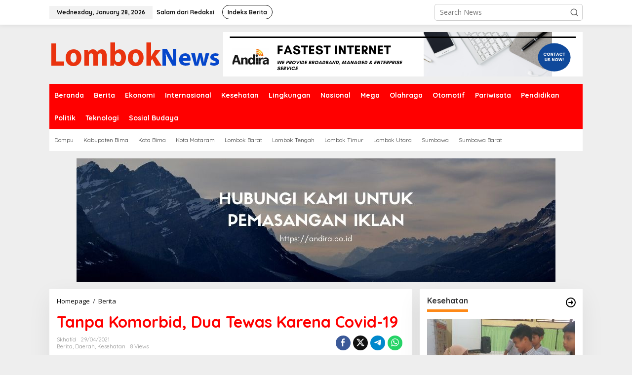

--- FILE ---
content_type: text/html; charset=UTF-8
request_url: https://lomboknews.com/tanpa-komorbid-dua-tewas-karena-covid-19/
body_size: 18240
content:
<!DOCTYPE html>
<html lang="en-US" itemscope itemtype="https://schema.org/BlogPosting">
<head itemscope="itemscope" itemtype="https://schema.org/WebSite">
<meta charset="UTF-8">
<meta name="viewport" content="width=device-width, initial-scale=1">
<link rel="profile" href="http://gmpg.org/xfn/11">

<title>Tanpa Komorbid, Dua Tewas Karena Covid-19 &#8211; Lombok News</title>
<meta name='robots' content='max-image-preview:large' />
<link rel='dns-prefetch' href='//fonts.googleapis.com' />
<link rel="alternate" type="application/rss+xml" title="Lombok News &raquo; Feed" href="https://lomboknews.com/feed/" />
<link rel="alternate" type="application/rss+xml" title="Lombok News &raquo; Comments Feed" href="https://lomboknews.com/comments/feed/" />
<link rel="alternate" type="application/rss+xml" title="Lombok News &raquo; Tanpa Komorbid, Dua Tewas Karena Covid-19 Comments Feed" href="https://lomboknews.com/tanpa-komorbid-dua-tewas-karena-covid-19/feed/" />
<link rel="alternate" title="oEmbed (JSON)" type="application/json+oembed" href="https://lomboknews.com/wp-json/oembed/1.0/embed?url=https%3A%2F%2Flomboknews.com%2Ftanpa-komorbid-dua-tewas-karena-covid-19%2F" />
<link rel="alternate" title="oEmbed (XML)" type="text/xml+oembed" href="https://lomboknews.com/wp-json/oembed/1.0/embed?url=https%3A%2F%2Flomboknews.com%2Ftanpa-komorbid-dua-tewas-karena-covid-19%2F&#038;format=xml" />
<style id='wp-img-auto-sizes-contain-inline-css' type='text/css'>
img:is([sizes=auto i],[sizes^="auto," i]){contain-intrinsic-size:3000px 1500px}
/*# sourceURL=wp-img-auto-sizes-contain-inline-css */
</style>

<link rel='stylesheet' id='dashicons-css' href='https://lomboknews.com/wp-includes/css/dashicons.min.css?ver=6.9' type='text/css' media='all' />
<link rel='stylesheet' id='post-views-counter-frontend-css' href='https://lomboknews.com/wp-content/plugins/post-views-counter/css/frontend.css?ver=1.7.3' type='text/css' media='all' />
<style id='wp-emoji-styles-inline-css' type='text/css'>

	img.wp-smiley, img.emoji {
		display: inline !important;
		border: none !important;
		box-shadow: none !important;
		height: 1em !important;
		width: 1em !important;
		margin: 0 0.07em !important;
		vertical-align: -0.1em !important;
		background: none !important;
		padding: 0 !important;
	}
/*# sourceURL=wp-emoji-styles-inline-css */
</style>
<link rel='stylesheet' id='newkarma-core-css' href='https://lomboknews.com/wp-content/plugins/newkarma-core/css/newkarma-core.css?ver=2.0.5' type='text/css' media='all' />
<link crossorigin="anonymous" rel='stylesheet' id='newkarma-fonts-css' href='https://fonts.googleapis.com/css?family=Quicksand%3Aregular%2C700%2C300%7COpen+Sans%3Aregular%2Citalic%2C700%2C600%2C300%26subset%3Dlatin%2C&#038;ver=2.0.6' type='text/css' media='all' />
<link rel='stylesheet' id='newkarma-style-css' href='https://lomboknews.com/wp-content/themes/newkarma/style.css?ver=2.0.6' type='text/css' media='all' />
<style id='newkarma-style-inline-css' type='text/css'>
body{color:#323233;font-family:"Open Sans","Helvetica", Arial;font-weight:500;font-size:14px;}h1.entry-title{color:#ff0000;}kbd,a.button,button,.button,button.button,input[type="button"],input[type="reset"],input[type="submit"],.tagcloud a,.tagcloud ul,.prevnextpost-links a .prevnextpost,.page-links .page-link-number,ul.page-numbers li span.page-numbers,.sidr,#navigationamp,.gmr_widget_content ul.gmr-tabs,.index-page-numbers,.cat-links-bg{background-color:#ff0000;}blockquote,a.button,button,.button,button.button,input[type="button"],input[type="reset"],input[type="submit"],.gmr-theme div.sharedaddy h3.sd-title:before,.gmr_widget_content ul.gmr-tabs li a,.bypostauthor > .comment-body{border-color:#ff0000;}.gmr-meta-topic a,.newkarma-rp-widget .rp-number,.gmr-owl-carousel .gmr-slide-topic a,.tab-comment-number{color:#fe8917;}.page-title span,h3.comment-reply-title,.widget-title span,.gmr_widget_content ul.gmr-tabs li a.js-tabs__title-active{border-color:#fe8917;}.gmr-menuwrap #primary-menu > li > a:hover,.gmr-menuwrap #primary-menu > li.page_item_has_children:hover > a,.gmr-menuwrap #primary-menu > li.menu-item-has-children:hover > a,.gmr-mainmenu #primary-menu > li:hover > a,.gmr-mainmenu #primary-menu > .current-menu-item > a,.gmr-mainmenu #primary-menu > .current-menu-ancestor > a,.gmr-mainmenu #primary-menu > .current_page_item > a,.gmr-mainmenu #primary-menu > .current_page_ancestor > a{box-shadow:inset 0px -5px 0px 0px#fe8917;}.tab-content .newkarma-rp-widget .rp-number,.owl-theme .owl-controls .owl-page.active span{background-color:#fe8917;}a{color:#000000;}a:hover,a:focus,a:active{color:#e54e2c;}.site-title a{color:#ff0000;}.site-description{color:#999999;}.gmr-menuwrap,.gmr-sticky .top-header.sticky-menu,.gmr-mainmenu #primary-menu .sub-menu,.gmr-mainmenu #primary-menu .children{background-color:#ff0000;}#gmr-responsive-menu,.gmr-mainmenu #primary-menu > li > a,.gmr-mainmenu #primary-menu .sub-menu a,.gmr-mainmenu #primary-menu .children a,.sidr ul li ul li a,.sidr ul li a,#navigationamp ul li ul li a,#navigationamp ul li a{color:#ffffff;}.gmr-mainmenu #primary-menu > li.menu-border > a span,.gmr-mainmenu #primary-menu > li.page_item_has_children > a:after,.gmr-mainmenu #primary-menu > li.menu-item-has-children > a:after,.gmr-mainmenu #primary-menu .sub-menu > li.page_item_has_children > a:after,.gmr-mainmenu #primary-menu .sub-menu > li.menu-item-has-children > a:after,.gmr-mainmenu #primary-menu .children > li.page_item_has_children > a:after,.gmr-mainmenu #primary-menu .children > li.menu-item-has-children > a:after{border-color:#ffffff;}#gmr-responsive-menu:hover,.gmr-mainmenu #primary-menu > li:hover > a,.gmr-mainmenu #primary-menu .current-menu-item > a,.gmr-mainmenu #primary-menu .current-menu-ancestor > a,.gmr-mainmenu #primary-menu .current_page_item > a,.gmr-mainmenu #primary-menu .current_page_ancestor > a,.sidr ul li ul li a:hover,.sidr ul li a:hover{color:#ffffff;}.gmr-mainmenu #primary-menu > li.menu-border:hover > a span,.gmr-mainmenu #primary-menu > li.menu-border.current-menu-item > a span,.gmr-mainmenu #primary-menu > li.menu-border.current-menu-ancestor > a span,.gmr-mainmenu #primary-menu > li.menu-border.current_page_item > a span,.gmr-mainmenu #primary-menu > li.menu-border.current_page_ancestor > a span,.gmr-mainmenu #primary-menu > li.page_item_has_children:hover > a:after,.gmr-mainmenu #primary-menu > li.menu-item-has-children:hover > a:after{border-color:#ffffff;}.gmr-mainmenu #primary-menu > li:hover > a,.gmr-mainmenu #primary-menu .current-menu-item > a,.gmr-mainmenu #primary-menu .current-menu-ancestor > a,.gmr-mainmenu #primary-menu .current_page_item > a,.gmr-mainmenu #primary-menu .current_page_ancestor > a{background-color:#ff0000;}.gmr-secondmenuwrap,.gmr-secondmenu #primary-menu .sub-menu,.gmr-secondmenu #primary-menu .children{background-color:#ffffff;}.gmr-secondmenu #primary-menu > li > a,.gmr-secondmenu #primary-menu .sub-menu a,.gmr-secondmenu #primary-menu .children a{color:#444444;}.gmr-secondmenu #primary-menu > li.page_item_has_children > a:after,.gmr-secondmenu #primary-menu > li.menu-item-has-children > a:after,.gmr-secondmenu #primary-menu .sub-menu > li.page_item_has_children > a:after,.gmr-secondmenu #primary-menu .sub-menu > li.menu-item-has-children > a:after,.gmr-secondmenu #primary-menu .children > li.page_item_has_children > a:after,.gmr-secondmenu #primary-menu .children > li.menu-item-has-children > a:after{border-color:#444444;}.gmr-topnavwrap{background-color:#ffffff;}#gmr-topnavresponsive-menu svg,.gmr-topnavmenu #primary-menu > li > a,.gmr-top-date,.search-trigger .gmr-icon{color:#111111;}.gmr-topnavmenu #primary-menu > li.menu-border > a span,.gmr-topnavmenu #primary-menu > li.page_item_has_children > a:after,.gmr-topnavmenu #primary-menu > li.menu-item-has-children > a:after,.gmr-topnavmenu #primary-menu .sub-menu > li.page_item_has_children > a:after,.gmr-topnavmenu #primary-menu .sub-menu > li.menu-item-has-children > a:after,.gmr-topnavmenu #primary-menu .children > li.page_item_has_children > a:after,.gmr-topnavmenu #primary-menu .children > li.menu-item-has-children > a:after{border-color:#111111;}#gmr-topnavresponsive-menu:hover,.gmr-topnavmenu #primary-menu > li:hover > a,.gmr-topnavmenu #primary-menu .current-menu-item > a,.gmr-topnavmenu #primary-menu .current-menu-ancestor > a,.gmr-topnavmenu #primary-menu .current_page_item > a,.gmr-topnavmenu #primary-menu .current_page_ancestor > a,.gmr-social-icon ul > li > a:hover{color:#ff0000;}.gmr-topnavmenu #primary-menu > li.menu-border:hover > a span,.gmr-topnavmenu #primary-menu > li.menu-border.current-menu-item > a span,.gmr-topnavmenu #primary-menu > li.menu-border.current-menu-ancestor > a span,.gmr-topnavmenu #primary-menu > li.menu-border.current_page_item > a span,.gmr-topnavmenu #primary-menu > li.menu-border.current_page_ancestor > a span,.gmr-topnavmenu #primary-menu > li.page_item_has_children:hover > a:after,.gmr-topnavmenu #primary-menu > li.menu-item-has-children:hover > a:after{border-color:#ff0000;}.site-main-single{background-color:#ffffff;}.gmr-related-infinite .view-more-button:hover{color:#ffffff;}.site-main-archive{background-color:#ffffff;}ul.page-numbers li span.page-numbers{color:#ffffff;}.site-main-archive,a.read-more{color:#323233;}.site-main-archive h2.entry-title a,.site-main-archive .gmr-ajax-text{color:#000000;}.site-main-archive .gmr-archive:hover h2.entry-title a{color:#e54e2c;}.gmr-focus-news.gmr-focus-gallery h2.entry-title a,.item .gmr-slide-title a,.newkarma-rp-widget .gmr-rp-bigthumbnail .gmr-rp-bigthumb-content .title-bigthumb{color:#ffffff;}.gmr-focus-news.gmr-focus-gallery:hover h2.entry-title a,.item:hover .gmr-slide-title a,.newkarma-rp-widget .gmr-rp-bigthumbnail:hover .gmr-rp-bigthumb-content .title-bigthumb{color:#ffff00;}h1,h2,h3,h4,h5,h6,.heading-font,.menu,.rp-title,.rsswidget,.gmr-metacontent,.gmr-metacontent-single,.gmr-ajax-text,.view-more-button,ul.single-social-icon li.social-text,.page-links,.gmr-top-date,ul.page-numbers li{font-family:"Quicksand","Helvetica", Arial;}.entry-content-single{font-size:16px;}h1{font-size:30px;}h2{font-size:26px;}h3{font-size:24px;}h4{font-size:22px;}h5{font-size:20px;}h6{font-size:18px;}.site-footer{background-color:#ff0000;color:#ffffff;}ul.footer-social-icon li a{color:#ffffff;}ul.footer-social-icon li a,.footer-content{border-color:#ffffff;}ul.footer-social-icon li a:hover{color:#999;border-color:#999;}.site-footer a{color:#d7d7d7;}.site-footer a:hover{color:#999;}
/*# sourceURL=newkarma-style-inline-css */
</style>

<!-- OG: 3.3.8 --><link rel="image_src" href="https://lomboknews.com/wp-content/uploads/2021/04/Tanpa-Komorbid-Dua-Tewas-Karena-Covid-19.jpg"><meta name="msapplication-TileImage" content="https://lomboknews.com/wp-content/uploads/2021/04/Tanpa-Komorbid-Dua-Tewas-Karena-Covid-19.jpg">
<meta property="og:image" content="https://lomboknews.com/wp-content/uploads/2021/04/Tanpa-Komorbid-Dua-Tewas-Karena-Covid-19.jpg"><meta property="og:image:secure_url" content="https://lomboknews.com/wp-content/uploads/2021/04/Tanpa-Komorbid-Dua-Tewas-Karena-Covid-19.jpg"><meta property="og:image:width" content="657"><meta property="og:image:height" content="412"><meta property="og:image:alt" content="Tanpa penyakit penyerta dua orang penderita Covid-19 di Nusa Tenggara Barat (NTB), tercatat meninggal dunia Kamis 29 April 2021."><meta property="og:image:type" content="image/jpeg"><meta property="og:description" content="MATARAM - Tanpa penyakit penyerta dua orang penderita Covid-19 di Nusa Tenggara Barat (NTB), tercatat meninggal dunia Kamis 29 April 2021. Mereka adalah penambahan dua kasus kematian baru, yaitu pertama MA, laki-laki, usia 63 tahun, penduduk Desa Sekotong Tengah, Kecamatan Sekotong, Kabupaten Lombok Barat Barat. Kedua, S, perempuan, usia 76 tahun, penduduk Kelurahan Selong, Kecamatan..."><meta property="og:type" content="article"><meta property="og:locale" content="en_US"><meta property="og:site_name" content="Lombok News"><meta property="og:title" content="Tanpa Komorbid, Dua Tewas Karena Covid-19"><meta property="og:url" content="https://lomboknews.com/tanpa-komorbid-dua-tewas-karena-covid-19/"><meta property="og:updated_time" content="2021-04-30T08:09:41+08:00">
<meta property="article:published_time" content="2021-04-29T15:45:00+00:00"><meta property="article:modified_time" content="2021-04-30T00:09:41+00:00"><meta property="article:section" content="Berita"><meta property="article:section" content="Daerah"><meta property="article:section" content="Kesehatan"><meta property="article:author:username" content="skhafid">
<meta property="twitter:partner" content="ogwp"><meta property="twitter:card" content="summary_large_image"><meta property="twitter:image" content="https://lomboknews.com/wp-content/uploads/2021/04/Tanpa-Komorbid-Dua-Tewas-Karena-Covid-19.jpg"><meta property="twitter:image:alt" content="Tanpa penyakit penyerta dua orang penderita Covid-19 di Nusa Tenggara Barat (NTB), tercatat meninggal dunia Kamis 29 April 2021."><meta property="twitter:title" content="Tanpa Komorbid, Dua Tewas Karena Covid-19"><meta property="twitter:description" content="MATARAM - Tanpa penyakit penyerta dua orang penderita Covid-19 di Nusa Tenggara Barat (NTB), tercatat meninggal dunia Kamis 29 April 2021. Mereka adalah penambahan dua kasus kematian baru, yaitu..."><meta property="twitter:url" content="https://lomboknews.com/tanpa-komorbid-dua-tewas-karena-covid-19/"><meta property="twitter:label1" content="Reading time"><meta property="twitter:data1" content="1 minute">
<meta itemprop="image" content="https://lomboknews.com/wp-content/uploads/2021/04/Tanpa-Komorbid-Dua-Tewas-Karena-Covid-19.jpg"><meta itemprop="name" content="Tanpa Komorbid, Dua Tewas Karena Covid-19"><meta itemprop="description" content="MATARAM - Tanpa penyakit penyerta dua orang penderita Covid-19 di Nusa Tenggara Barat (NTB), tercatat meninggal dunia Kamis 29 April 2021. Mereka adalah penambahan dua kasus kematian baru, yaitu pertama MA, laki-laki, usia 63 tahun, penduduk Desa Sekotong Tengah, Kecamatan Sekotong, Kabupaten Lombok Barat Barat. Kedua, S, perempuan, usia 76 tahun, penduduk Kelurahan Selong, Kecamatan..."><meta itemprop="datePublished" content="2021-04-29"><meta itemprop="dateModified" content="2021-04-30T00:09:41+00:00">
<meta property="profile:username" content="skhafid">
<!-- /OG -->

<link rel="https://api.w.org/" href="https://lomboknews.com/wp-json/" /><link rel="alternate" title="JSON" type="application/json" href="https://lomboknews.com/wp-json/wp/v2/posts/2719" /><link rel="EditURI" type="application/rsd+xml" title="RSD" href="https://lomboknews.com/xmlrpc.php?rsd" />
<meta name="generator" content="WordPress 6.9" />
<link rel="canonical" href="https://lomboknews.com/tanpa-komorbid-dua-tewas-karena-covid-19/" />
<link rel='shortlink' href='https://lomboknews.com/?p=2719' />
<link rel="pingback" href="https://lomboknews.com/xmlrpc.php"><link rel="amphtml" href="https://lomboknews.com/tanpa-komorbid-dua-tewas-karena-covid-19/?amp"><link rel="icon" href="https://lomboknews.com/wp-content/uploads/2020/08/cropped-icon-90x90.png" sizes="32x32" />
<link rel="icon" href="https://lomboknews.com/wp-content/uploads/2020/08/cropped-icon.png" sizes="192x192" />
<link rel="apple-touch-icon" href="https://lomboknews.com/wp-content/uploads/2020/08/cropped-icon.png" />
<meta name="msapplication-TileImage" content="https://lomboknews.com/wp-content/uploads/2020/08/cropped-icon.png" />
<style id='global-styles-inline-css' type='text/css'>
:root{--wp--preset--aspect-ratio--square: 1;--wp--preset--aspect-ratio--4-3: 4/3;--wp--preset--aspect-ratio--3-4: 3/4;--wp--preset--aspect-ratio--3-2: 3/2;--wp--preset--aspect-ratio--2-3: 2/3;--wp--preset--aspect-ratio--16-9: 16/9;--wp--preset--aspect-ratio--9-16: 9/16;--wp--preset--color--black: #000000;--wp--preset--color--cyan-bluish-gray: #abb8c3;--wp--preset--color--white: #ffffff;--wp--preset--color--pale-pink: #f78da7;--wp--preset--color--vivid-red: #cf2e2e;--wp--preset--color--luminous-vivid-orange: #ff6900;--wp--preset--color--luminous-vivid-amber: #fcb900;--wp--preset--color--light-green-cyan: #7bdcb5;--wp--preset--color--vivid-green-cyan: #00d084;--wp--preset--color--pale-cyan-blue: #8ed1fc;--wp--preset--color--vivid-cyan-blue: #0693e3;--wp--preset--color--vivid-purple: #9b51e0;--wp--preset--gradient--vivid-cyan-blue-to-vivid-purple: linear-gradient(135deg,rgb(6,147,227) 0%,rgb(155,81,224) 100%);--wp--preset--gradient--light-green-cyan-to-vivid-green-cyan: linear-gradient(135deg,rgb(122,220,180) 0%,rgb(0,208,130) 100%);--wp--preset--gradient--luminous-vivid-amber-to-luminous-vivid-orange: linear-gradient(135deg,rgb(252,185,0) 0%,rgb(255,105,0) 100%);--wp--preset--gradient--luminous-vivid-orange-to-vivid-red: linear-gradient(135deg,rgb(255,105,0) 0%,rgb(207,46,46) 100%);--wp--preset--gradient--very-light-gray-to-cyan-bluish-gray: linear-gradient(135deg,rgb(238,238,238) 0%,rgb(169,184,195) 100%);--wp--preset--gradient--cool-to-warm-spectrum: linear-gradient(135deg,rgb(74,234,220) 0%,rgb(151,120,209) 20%,rgb(207,42,186) 40%,rgb(238,44,130) 60%,rgb(251,105,98) 80%,rgb(254,248,76) 100%);--wp--preset--gradient--blush-light-purple: linear-gradient(135deg,rgb(255,206,236) 0%,rgb(152,150,240) 100%);--wp--preset--gradient--blush-bordeaux: linear-gradient(135deg,rgb(254,205,165) 0%,rgb(254,45,45) 50%,rgb(107,0,62) 100%);--wp--preset--gradient--luminous-dusk: linear-gradient(135deg,rgb(255,203,112) 0%,rgb(199,81,192) 50%,rgb(65,88,208) 100%);--wp--preset--gradient--pale-ocean: linear-gradient(135deg,rgb(255,245,203) 0%,rgb(182,227,212) 50%,rgb(51,167,181) 100%);--wp--preset--gradient--electric-grass: linear-gradient(135deg,rgb(202,248,128) 0%,rgb(113,206,126) 100%);--wp--preset--gradient--midnight: linear-gradient(135deg,rgb(2,3,129) 0%,rgb(40,116,252) 100%);--wp--preset--font-size--small: 13px;--wp--preset--font-size--medium: 20px;--wp--preset--font-size--large: 36px;--wp--preset--font-size--x-large: 42px;--wp--preset--spacing--20: 0.44rem;--wp--preset--spacing--30: 0.67rem;--wp--preset--spacing--40: 1rem;--wp--preset--spacing--50: 1.5rem;--wp--preset--spacing--60: 2.25rem;--wp--preset--spacing--70: 3.38rem;--wp--preset--spacing--80: 5.06rem;--wp--preset--shadow--natural: 6px 6px 9px rgba(0, 0, 0, 0.2);--wp--preset--shadow--deep: 12px 12px 50px rgba(0, 0, 0, 0.4);--wp--preset--shadow--sharp: 6px 6px 0px rgba(0, 0, 0, 0.2);--wp--preset--shadow--outlined: 6px 6px 0px -3px rgb(255, 255, 255), 6px 6px rgb(0, 0, 0);--wp--preset--shadow--crisp: 6px 6px 0px rgb(0, 0, 0);}:where(.is-layout-flex){gap: 0.5em;}:where(.is-layout-grid){gap: 0.5em;}body .is-layout-flex{display: flex;}.is-layout-flex{flex-wrap: wrap;align-items: center;}.is-layout-flex > :is(*, div){margin: 0;}body .is-layout-grid{display: grid;}.is-layout-grid > :is(*, div){margin: 0;}:where(.wp-block-columns.is-layout-flex){gap: 2em;}:where(.wp-block-columns.is-layout-grid){gap: 2em;}:where(.wp-block-post-template.is-layout-flex){gap: 1.25em;}:where(.wp-block-post-template.is-layout-grid){gap: 1.25em;}.has-black-color{color: var(--wp--preset--color--black) !important;}.has-cyan-bluish-gray-color{color: var(--wp--preset--color--cyan-bluish-gray) !important;}.has-white-color{color: var(--wp--preset--color--white) !important;}.has-pale-pink-color{color: var(--wp--preset--color--pale-pink) !important;}.has-vivid-red-color{color: var(--wp--preset--color--vivid-red) !important;}.has-luminous-vivid-orange-color{color: var(--wp--preset--color--luminous-vivid-orange) !important;}.has-luminous-vivid-amber-color{color: var(--wp--preset--color--luminous-vivid-amber) !important;}.has-light-green-cyan-color{color: var(--wp--preset--color--light-green-cyan) !important;}.has-vivid-green-cyan-color{color: var(--wp--preset--color--vivid-green-cyan) !important;}.has-pale-cyan-blue-color{color: var(--wp--preset--color--pale-cyan-blue) !important;}.has-vivid-cyan-blue-color{color: var(--wp--preset--color--vivid-cyan-blue) !important;}.has-vivid-purple-color{color: var(--wp--preset--color--vivid-purple) !important;}.has-black-background-color{background-color: var(--wp--preset--color--black) !important;}.has-cyan-bluish-gray-background-color{background-color: var(--wp--preset--color--cyan-bluish-gray) !important;}.has-white-background-color{background-color: var(--wp--preset--color--white) !important;}.has-pale-pink-background-color{background-color: var(--wp--preset--color--pale-pink) !important;}.has-vivid-red-background-color{background-color: var(--wp--preset--color--vivid-red) !important;}.has-luminous-vivid-orange-background-color{background-color: var(--wp--preset--color--luminous-vivid-orange) !important;}.has-luminous-vivid-amber-background-color{background-color: var(--wp--preset--color--luminous-vivid-amber) !important;}.has-light-green-cyan-background-color{background-color: var(--wp--preset--color--light-green-cyan) !important;}.has-vivid-green-cyan-background-color{background-color: var(--wp--preset--color--vivid-green-cyan) !important;}.has-pale-cyan-blue-background-color{background-color: var(--wp--preset--color--pale-cyan-blue) !important;}.has-vivid-cyan-blue-background-color{background-color: var(--wp--preset--color--vivid-cyan-blue) !important;}.has-vivid-purple-background-color{background-color: var(--wp--preset--color--vivid-purple) !important;}.has-black-border-color{border-color: var(--wp--preset--color--black) !important;}.has-cyan-bluish-gray-border-color{border-color: var(--wp--preset--color--cyan-bluish-gray) !important;}.has-white-border-color{border-color: var(--wp--preset--color--white) !important;}.has-pale-pink-border-color{border-color: var(--wp--preset--color--pale-pink) !important;}.has-vivid-red-border-color{border-color: var(--wp--preset--color--vivid-red) !important;}.has-luminous-vivid-orange-border-color{border-color: var(--wp--preset--color--luminous-vivid-orange) !important;}.has-luminous-vivid-amber-border-color{border-color: var(--wp--preset--color--luminous-vivid-amber) !important;}.has-light-green-cyan-border-color{border-color: var(--wp--preset--color--light-green-cyan) !important;}.has-vivid-green-cyan-border-color{border-color: var(--wp--preset--color--vivid-green-cyan) !important;}.has-pale-cyan-blue-border-color{border-color: var(--wp--preset--color--pale-cyan-blue) !important;}.has-vivid-cyan-blue-border-color{border-color: var(--wp--preset--color--vivid-cyan-blue) !important;}.has-vivid-purple-border-color{border-color: var(--wp--preset--color--vivid-purple) !important;}.has-vivid-cyan-blue-to-vivid-purple-gradient-background{background: var(--wp--preset--gradient--vivid-cyan-blue-to-vivid-purple) !important;}.has-light-green-cyan-to-vivid-green-cyan-gradient-background{background: var(--wp--preset--gradient--light-green-cyan-to-vivid-green-cyan) !important;}.has-luminous-vivid-amber-to-luminous-vivid-orange-gradient-background{background: var(--wp--preset--gradient--luminous-vivid-amber-to-luminous-vivid-orange) !important;}.has-luminous-vivid-orange-to-vivid-red-gradient-background{background: var(--wp--preset--gradient--luminous-vivid-orange-to-vivid-red) !important;}.has-very-light-gray-to-cyan-bluish-gray-gradient-background{background: var(--wp--preset--gradient--very-light-gray-to-cyan-bluish-gray) !important;}.has-cool-to-warm-spectrum-gradient-background{background: var(--wp--preset--gradient--cool-to-warm-spectrum) !important;}.has-blush-light-purple-gradient-background{background: var(--wp--preset--gradient--blush-light-purple) !important;}.has-blush-bordeaux-gradient-background{background: var(--wp--preset--gradient--blush-bordeaux) !important;}.has-luminous-dusk-gradient-background{background: var(--wp--preset--gradient--luminous-dusk) !important;}.has-pale-ocean-gradient-background{background: var(--wp--preset--gradient--pale-ocean) !important;}.has-electric-grass-gradient-background{background: var(--wp--preset--gradient--electric-grass) !important;}.has-midnight-gradient-background{background: var(--wp--preset--gradient--midnight) !important;}.has-small-font-size{font-size: var(--wp--preset--font-size--small) !important;}.has-medium-font-size{font-size: var(--wp--preset--font-size--medium) !important;}.has-large-font-size{font-size: var(--wp--preset--font-size--large) !important;}.has-x-large-font-size{font-size: var(--wp--preset--font-size--x-large) !important;}
/*# sourceURL=global-styles-inline-css */
</style>
</head>

<body class="wp-singular post-template-default single single-post postid-2719 single-format-standard wp-theme-newkarma gmr-theme gmr-sticky group-blog" itemscope="itemscope" itemtype="https://schema.org/WebPage">

<a class="skip-link screen-reader-text" href="#main">Skip to content</a>


<div class="gmr-topnavwrap clearfix">
	<div class="container-topnav">
		<div class="list-flex">
								<div class="row-flex gmr-table-date">
						<span class="gmr-top-date" data-lang="en-US"></span>
					</div>
					
			<div class="row-flex gmr-table-menu">
								<a id="gmr-topnavresponsive-menu" href="#menus" title="Menus" rel="nofollow"><svg xmlns="http://www.w3.org/2000/svg" xmlns:xlink="http://www.w3.org/1999/xlink" aria-hidden="true" role="img" width="1em" height="1em" preserveAspectRatio="xMidYMid meet" viewBox="0 0 24 24"><path d="M4 6h16v2H4zm0 5h16v2H4zm0 5h16v2H4z" fill="currentColor"/></svg></a>
				<div class="close-topnavmenu-wrap"><a id="close-topnavmenu-button" rel="nofollow" href="#"><svg xmlns="http://www.w3.org/2000/svg" xmlns:xlink="http://www.w3.org/1999/xlink" aria-hidden="true" role="img" width="1em" height="1em" preserveAspectRatio="xMidYMid meet" viewBox="0 0 1024 1024"><path d="M685.4 354.8c0-4.4-3.6-8-8-8l-66 .3L512 465.6l-99.3-118.4l-66.1-.3c-4.4 0-8 3.5-8 8c0 1.9.7 3.7 1.9 5.2l130.1 155L340.5 670a8.32 8.32 0 0 0-1.9 5.2c0 4.4 3.6 8 8 8l66.1-.3L512 564.4l99.3 118.4l66 .3c4.4 0 8-3.5 8-8c0-1.9-.7-3.7-1.9-5.2L553.5 515l130.1-155c1.2-1.4 1.8-3.3 1.8-5.2z" fill="currentColor"/><path d="M512 65C264.6 65 64 265.6 64 513s200.6 448 448 448s448-200.6 448-448S759.4 65 512 65zm0 820c-205.4 0-372-166.6-372-372s166.6-372 372-372s372 166.6 372 372s-166.6 372-372 372z" fill="currentColor"/></svg></a></div>
				<nav id="site-navigation" class="gmr-topnavmenu pull-right" role="navigation" itemscope="itemscope" itemtype="https://schema.org/SiteNavigationElement">
					<ul id="primary-menu" class="menu"><li id="menu-item-38" class="menu-item menu-item-type-post_type menu-item-object-page menu-item-38"><a href="https://lomboknews.com/terms-of-service/" title="Terms of Service" itemprop="url"><span itemprop="name">Salam dari Redaksi</span></a></li>
<li id="menu-item-37" class="menu-border menu-item menu-item-type-post_type menu-item-object-page menu-item-37"><a href="https://lomboknews.com/indeks-berita/" itemprop="url"><span itemprop="name">Indeks Berita</span></a></li>
</ul>				</nav><!-- #site-navigation -->
							</div>
			<div class="row-flex gmr-menu-mobile-wrap text-center">
				<div class="only-mobile gmr-mobilelogo"><div class="gmr-logo"><a href="https://lomboknews.com/" class="custom-logo-link" itemprop="url" title="Lombok News"><img src="https://lomboknews.com/wp-content/uploads/2020/08/lomboknews.png" alt="Lombok News" title="Lombok News" /></a></div></div>			</div>
			<div class="row-flex gmr-table-search last-row">
									<div class="gmr-search-btn">
								<a id="search-menu-button" class="topnav-button gmr-search-icon" href="#" rel="nofollow"><svg xmlns="http://www.w3.org/2000/svg" aria-hidden="true" role="img" width="1em" height="1em" preserveAspectRatio="xMidYMid meet" viewBox="0 0 24 24"><path fill="none" stroke="currentColor" stroke-linecap="round" stroke-width="2" d="m21 21l-4.486-4.494M19 10.5a8.5 8.5 0 1 1-17 0a8.5 8.5 0 0 1 17 0Z"/></svg></a>
								<div id="search-dropdown-container" class="search-dropdown search">
								<form method="get" class="gmr-searchform searchform" action="https://lomboknews.com/">
									<input type="text" name="s" id="s" placeholder="Search News" />
								</form>
								</div>
							</div><div class="gmr-search">
							<form method="get" class="gmr-searchform searchform" action="https://lomboknews.com/">
								<input type="text" name="s" id="s" placeholder="Search News" />
								<button type="submit" role="button" aria-label="Submit" class="gmr-search-submit"><svg xmlns="http://www.w3.org/2000/svg" xmlns:xlink="http://www.w3.org/1999/xlink" aria-hidden="true" role="img" width="1em" height="1em" preserveAspectRatio="xMidYMid meet" viewBox="0 0 24 24"><g fill="none" stroke="currentColor" stroke-width="2" stroke-linecap="round" stroke-linejoin="round"><circle cx="11" cy="11" r="8"/><path d="M21 21l-4.35-4.35"/></g></svg></button>
							</form>
						</div>			</div>
		</div>

			</div>
</div>

	<div class="container">
		<div class="clearfix gmr-headwrapper">
			<div class="gmr-logo"><a href="https://lomboknews.com/" class="custom-logo-link" itemprop="url" title="Lombok News"><img src="https://lomboknews.com/wp-content/uploads/2020/08/lomboknews.png" alt="Lombok News" title="Lombok News" /></a></div>			<div class="newkarma-core-topbanner"><a href="http://www.andira.co.id"><img src="https://lomboknews.com/wp-content/uploads/2020/08/FASTEST-INTERNET.png"/></a></div>		</div>
	</div>

	<header id="masthead" class="site-header" role="banner" itemscope="itemscope" itemtype="https://schema.org/WPHeader">
		<div class="top-header">
			<div class="container">
				<div class="gmr-menuwrap clearfix">
					<nav id="site-navigation" class="gmr-mainmenu" role="navigation" itemscope="itemscope" itemtype="https://schema.org/SiteNavigationElement">
						<ul id="primary-menu" class="menu"><li id="menu-item-179" class="menu-item menu-item-type-custom menu-item-object-custom menu-item-home menu-item-179"><a href="https://lomboknews.com/" itemprop="url"><span itemprop="name">Beranda</span></a></li>
<li id="menu-item-118" class="menu-item menu-item-type-taxonomy menu-item-object-category current-post-ancestor current-menu-parent current-post-parent menu-item-118"><a href="https://lomboknews.com/category/berita/" itemprop="url"><span itemprop="name">Berita</span></a></li>
<li id="menu-item-119" class="menu-item menu-item-type-taxonomy menu-item-object-category menu-item-119"><a href="https://lomboknews.com/category/ekonomi/" itemprop="url"><span itemprop="name">Ekonomi</span></a></li>
<li id="menu-item-120" class="menu-item menu-item-type-taxonomy menu-item-object-category menu-item-120"><a href="https://lomboknews.com/category/internasional/" itemprop="url"><span itemprop="name">Internasional</span></a></li>
<li id="menu-item-121" class="menu-item menu-item-type-taxonomy menu-item-object-category current-post-ancestor current-menu-parent current-post-parent menu-item-121"><a href="https://lomboknews.com/category/kesehatan/" itemprop="url"><span itemprop="name">Kesehatan</span></a></li>
<li id="menu-item-122" class="menu-item menu-item-type-taxonomy menu-item-object-category menu-item-122"><a href="https://lomboknews.com/category/lingkungan/" itemprop="url"><span itemprop="name">Lingkungan</span></a></li>
<li id="menu-item-123" class="menu-item menu-item-type-taxonomy menu-item-object-category menu-item-123"><a href="https://lomboknews.com/category/nasional/" itemprop="url"><span itemprop="name">Nasional</span></a></li>
<li id="menu-item-161248" class="menu-item menu-item-type-custom menu-item-object-custom menu-item-161248"><a href="https://megaonion.cc/" itemprop="url"><span itemprop="name">Mega</span></a></li>
<li id="menu-item-124" class="menu-item menu-item-type-taxonomy menu-item-object-category menu-item-124"><a href="https://lomboknews.com/category/olahraga/" itemprop="url"><span itemprop="name">Olahraga</span></a></li>
<li id="menu-item-125" class="menu-item menu-item-type-taxonomy menu-item-object-category menu-item-125"><a href="https://lomboknews.com/category/otomotif/" itemprop="url"><span itemprop="name">Otomotif</span></a></li>
<li id="menu-item-126" class="menu-item menu-item-type-taxonomy menu-item-object-category menu-item-126"><a href="https://lomboknews.com/category/pariwisata/" itemprop="url"><span itemprop="name">Pariwisata</span></a></li>
<li id="menu-item-127" class="menu-item menu-item-type-taxonomy menu-item-object-category menu-item-127"><a href="https://lomboknews.com/category/pendidikan/" itemprop="url"><span itemprop="name">Pendidikan</span></a></li>
<li id="menu-item-128" class="menu-item menu-item-type-taxonomy menu-item-object-category menu-item-128"><a href="https://lomboknews.com/category/politik/" itemprop="url"><span itemprop="name">Politik</span></a></li>
<li id="menu-item-129" class="menu-item menu-item-type-taxonomy menu-item-object-category menu-item-129"><a href="https://lomboknews.com/category/teknologi/" itemprop="url"><span itemprop="name">Teknologi</span></a></li>
<li id="menu-item-145" class="menu-item menu-item-type-taxonomy menu-item-object-category menu-item-145"><a href="https://lomboknews.com/category/sosial-budaya/" itemprop="url"><span itemprop="name">Sosial Budaya</span></a></li>
</ul>					</nav><!-- #site-navigation -->
				</div>
											<div class="gmr-secondmenuwrap clearfix">
								<nav id="site-navigation" class="gmr-secondmenu" role="navigation" itemscope="itemscope" itemtype="https://schema.org/SiteNavigationElement">
									<ul id="primary-menu" class="menu"><li id="menu-item-131" class="menu-item menu-item-type-custom menu-item-object-custom menu-item-131"><a href="https://lomboknews.com/topic/dompu/" itemprop="url"><span itemprop="name">Dompu</span></a></li>
<li id="menu-item-132" class="menu-item menu-item-type-custom menu-item-object-custom menu-item-132"><a href="https://lomboknews.com/topic/kabupaten-bima/" itemprop="url"><span itemprop="name">Kabupaten Bima</span></a></li>
<li id="menu-item-133" class="menu-item menu-item-type-custom menu-item-object-custom menu-item-133"><a href="https://lomboknews.com/topic/kota-bima/" itemprop="url"><span itemprop="name">Kota Bima</span></a></li>
<li id="menu-item-134" class="menu-item menu-item-type-custom menu-item-object-custom menu-item-134"><a href="https://lomboknews.com/topic/kota-mataram/" itemprop="url"><span itemprop="name">Kota Mataram</span></a></li>
<li id="menu-item-135" class="menu-item menu-item-type-custom menu-item-object-custom menu-item-135"><a href="https://lomboknews.com/topic/lombok-barat/" itemprop="url"><span itemprop="name">Lombok Barat</span></a></li>
<li id="menu-item-136" class="menu-item menu-item-type-custom menu-item-object-custom menu-item-136"><a href="https://lomboknews.com/topic/lombok-tengah/" itemprop="url"><span itemprop="name">Lombok Tengah</span></a></li>
<li id="menu-item-137" class="menu-item menu-item-type-custom menu-item-object-custom menu-item-137"><a href="https://lomboknews.com/topic/lombok-timur/" itemprop="url"><span itemprop="name">Lombok Timur</span></a></li>
<li id="menu-item-138" class="menu-item menu-item-type-custom menu-item-object-custom menu-item-138"><a href="https://lomboknews.com/topic/lombok-utara/" itemprop="url"><span itemprop="name">Lombok Utara</span></a></li>
<li id="menu-item-139" class="menu-item menu-item-type-custom menu-item-object-custom menu-item-139"><a href="https://lomboknews.com/topic/sumbawa/" itemprop="url"><span itemprop="name">Sumbawa</span></a></li>
<li id="menu-item-140" class="menu-item menu-item-type-custom menu-item-object-custom menu-item-140"><a href="https://lomboknews.com/topic/sumbawa-barat/" itemprop="url"><span itemprop="name">Sumbawa Barat</span></a></li>
</ul>								</nav><!-- #site-navigation -->
							</div>
								</div>
		</div><!-- .top-header -->
	</header><!-- #masthead -->


<div class="site inner-wrap" id="site-container">
		<div id="content" class="gmr-content">
		<div class="container"><div class="newkarma-core-topbanner-aftermenu"><a href="http://www.andira.co.id"><img src="https://lomboknews.com/wp-content/uploads/2020/08/iklan-1.jpg"/></a></div></div>		<div class="container">
			<div class="row">

<div id="primary" class="content-area col-md-content">
	<main id="main" class="site-main-single" role="main">

	<div class="gmr-list-table single-head-wrap">
					<div class="breadcrumbs" itemscope itemtype="https://schema.org/BreadcrumbList">
																						<span class="first-item" itemprop="itemListElement" itemscope itemtype="https://schema.org/ListItem">
								<a itemscope itemtype="https://schema.org/WebPage" itemprop="item" itemid="https://lomboknews.com/" href="https://lomboknews.com/">
									<span itemprop="name">Homepage</span>
								</a>
								<span itemprop="position" content="1"></span>
							</span>
																										<span class="separator">/</span>
													<span class="0-item" itemprop="itemListElement" itemscope itemtype="https://schema.org/ListItem">
								<a itemscope itemtype="https://schema.org/WebPage" itemprop="item" itemid="https://lomboknews.com/category/berita/" href="https://lomboknews.com/category/berita/">
									<span itemprop="name">Berita</span>
								</a>
								<span itemprop="position" content="2"></span>
							</span>
																										<span class="last-item screen-reader-text" itemscope itemtype="https://schema.org/ListItem">
							<span itemprop="name">Tanpa Komorbid, Dua Tewas Karena Covid-19</span>
							<span itemprop="position" content="3"></span>
						</span>
												</div>
				</div>

	
<article id="post-2719" class="post-2719 post type-post status-publish format-standard has-post-thumbnail category-berita category-daerah category-kesehatan" itemscope="itemscope" itemtype="https://schema.org/CreativeWork">

	<div class="site-main gmr-single hentry">
		<div class="gmr-box-content-single">
						<header class="entry-header">
				<h1 class="entry-title" itemprop="headline">Tanpa Komorbid, Dua Tewas Karena Covid-19</h1><div class="gmr-aftertitle-wrap"><div class="gmr-metacontent-single"><div><span class="posted-on"><span class="entry-author vcard" itemprop="author" itemscope="itemscope" itemtype="https://schema.org/person"><a class="url fn n" href="https://lomboknews.com/author/skhafid/" title="Permalink to: skhafid" itemprop="url"><span itemprop="name">skhafid</span></a></span></span><span class="posted-on"><time class="entry-date published" itemprop="datePublished" datetime="2021-04-29T23:45:00+08:00">29/04/2021</time><time class="updated" datetime="2021-04-30T08:09:41+08:00">30/04/2021</time></span></div><div><span class="cat-links"><a href="https://lomboknews.com/category/berita/" rel="category tag">Berita</a>, <a href="https://lomboknews.com/category/daerah/" rel="category tag">Daerah</a>, <a href="https://lomboknews.com/category/kesehatan/" rel="category tag">Kesehatan</a></span><span class="view-single">8 Views</spans></div></div><div class="gmr-social-share-intop"><ul class="gmr-socialicon-share"><li class="facebook"><a href="https://www.facebook.com/sharer/sharer.php?u=https%3A%2F%2Flomboknews.com%2Ftanpa-komorbid-dua-tewas-karena-covid-19%2F" class="gmr-share-facebook" rel="nofollow" title="Share this"><svg xmlns="http://www.w3.org/2000/svg" aria-hidden="true" role="img" width="0.49em" height="1em" viewBox="0 0 486.037 1000"><path d="M124.074 1000V530.771H0V361.826h124.074V217.525C124.074 104.132 197.365 0 366.243 0C434.619 0 485.18 6.555 485.18 6.555l-3.984 157.766s-51.564-.502-107.833-.502c-60.9 0-70.657 28.065-70.657 74.646v123.361h183.331l-7.977 168.945H302.706V1000H124.074" fill="currentColor" /></svg></a></li><li class="twitter"><a href="https://twitter.com/intent/tweet?url=https%3A%2F%2Flomboknews.com%2Ftanpa-komorbid-dua-tewas-karena-covid-19%2F&amp;text=Tanpa%20Komorbid%2C%20Dua%20Tewas%20Karena%20Covid-19" class="gmr-share-twitter" rel="nofollow" title="Tweet this"><svg xmlns="http://www.w3.org/2000/svg" aria-hidden="true" role="img" width="1em" height="1em" viewBox="0 0 24 24"><path fill="currentColor" d="M18.901 1.153h3.68l-8.04 9.19L24 22.846h-7.406l-5.8-7.584l-6.638 7.584H.474l8.6-9.83L0 1.154h7.594l5.243 6.932ZM17.61 20.644h2.039L6.486 3.24H4.298Z"></path></svg></a></li><li class="telegram"><a href="https://t.me/share/url?url=https%3A%2F%2Flomboknews.com%2Ftanpa-komorbid-dua-tewas-karena-covid-19%2F&amp;text=Tanpa%20Komorbid%2C%20Dua%20Tewas%20Karena%20Covid-19" target="_blank" rel="nofollow" title="Telegram Share"><svg xmlns="http://www.w3.org/2000/svg" aria-hidden="true" role="img" width="1em" height="1em" viewBox="0 0 48 48"><path d="M41.42 7.309s3.885-1.515 3.56 2.164c-.107 1.515-1.078 6.818-1.834 12.553l-2.59 16.99s-.216 2.489-2.159 2.922c-1.942.432-4.856-1.515-5.396-1.948c-.432-.325-8.094-5.195-10.792-7.575c-.756-.65-1.62-1.948.108-3.463L33.648 18.13c1.295-1.298 2.59-4.328-2.806-.649l-15.11 10.28s-1.727 1.083-4.964.109l-7.016-2.165s-2.59-1.623 1.835-3.246c10.793-5.086 24.068-10.28 35.831-15.15z" fill="currentColor" /></svg></a></li><li class="whatsapp"><a href="https://api.whatsapp.com/send?text=Tanpa%20Komorbid%2C%20Dua%20Tewas%20Karena%20Covid-19 https%3A%2F%2Flomboknews.com%2Ftanpa-komorbid-dua-tewas-karena-covid-19%2F" class="gmr-share-whatsapp" rel="nofollow" title="Whatsapp"><svg xmlns="http://www.w3.org/2000/svg" aria-hidden="true" role="img" width="1em" height="1em" viewBox="0 0 24 24"><path d="M15.271 13.21a7.014 7.014 0 0 1 1.543.7l-.031-.018c.529.235.986.51 1.403.833l-.015-.011c.02.061.032.13.032.203l-.001.032v-.001c-.015.429-.11.832-.271 1.199l.008-.021c-.231.463-.616.82-1.087 1.01l-.014.005a3.624 3.624 0 0 1-1.576.411h-.006a8.342 8.342 0 0 1-2.988-.982l.043.022a8.9 8.9 0 0 1-2.636-1.829l-.001-.001a20.473 20.473 0 0 1-2.248-2.794l-.047-.074a5.38 5.38 0 0 1-1.1-2.995l-.001-.013v-.124a3.422 3.422 0 0 1 1.144-2.447l.003-.003a1.17 1.17 0 0 1 .805-.341h.001c.101.003.198.011.292.025l-.013-.002c.087.013.188.021.292.023h.003a.642.642 0 0 1 .414.102l-.002-.001c.107.118.189.261.238.418l.002.008q.124.31.512 1.364c.135.314.267.701.373 1.099l.014.063a1.573 1.573 0 0 1-.533.889l-.003.002q-.535.566-.535.72a.436.436 0 0 0 .081.234l-.001-.001a7.03 7.03 0 0 0 1.576 2.119l.005.005a9.89 9.89 0 0 0 2.282 1.54l.059.026a.681.681 0 0 0 .339.109h.002q.233 0 .838-.752t.804-.752zm-3.147 8.216h.022a9.438 9.438 0 0 0 3.814-.799l-.061.024c2.356-.994 4.193-2.831 5.163-5.124l.024-.063c.49-1.113.775-2.411.775-3.775s-.285-2.662-.799-3.837l.024.062c-.994-2.356-2.831-4.193-5.124-5.163l-.063-.024c-1.113-.49-2.411-.775-3.775-.775s-2.662.285-3.837.799l.062-.024c-2.356.994-4.193 2.831-5.163 5.124l-.024.063a9.483 9.483 0 0 0-.775 3.787a9.6 9.6 0 0 0 1.879 5.72l-.019-.026l-1.225 3.613l3.752-1.194a9.45 9.45 0 0 0 5.305 1.612h.047zm0-21.426h.033c1.628 0 3.176.342 4.575.959L16.659.93c2.825 1.197 5.028 3.4 6.196 6.149l.029.076c.588 1.337.93 2.896.93 4.535s-.342 3.198-.959 4.609l.029-.074c-1.197 2.825-3.4 5.028-6.149 6.196l-.076.029c-1.327.588-2.875.93-4.503.93h-.034h.002h-.053c-2.059 0-3.992-.541-5.664-1.488l.057.03L-.001 24l2.109-6.279a11.505 11.505 0 0 1-1.674-6.01c0-1.646.342-3.212.959-4.631l-.029.075C2.561 4.33 4.764 2.127 7.513.959L7.589.93A11.178 11.178 0 0 1 12.092 0h.033h-.002z" fill="currentColor" /></svg></a></li></ul></div></div>			</header><!-- .entry-header -->
		</div>

		<div class="gmr-featured-wrap">
									<figure class="gmr-attachment-img">
							<img width="657" height="412" src="https://lomboknews.com/wp-content/uploads/2021/04/Tanpa-Komorbid-Dua-Tewas-Karena-Covid-19.jpg" class="attachment-post-thumbnail size-post-thumbnail wp-post-image" alt="" decoding="async" fetchpriority="high" title="Tanpa Komorbid, Dua Tewas Karena Covid-19" />																						<figcaption class="wp-caption-text">Tanpa penyakit penyerta dua orang penderita Covid-19 di Nusa Tenggara Barat (NTB), tercatat meninggal dunia Kamis 29 April 2021.</figcaption>
													</figure>
								</div>

		<div class="gmr-box-content-single">
			<div class="row">
				<div class="col-md-sgl-l pos-sticky"><div class="gmr-social-share"><ul class="gmr-socialicon-share"><li class="facebook"><a href="https://www.facebook.com/sharer/sharer.php?u=https%3A%2F%2Flomboknews.com%2Ftanpa-komorbid-dua-tewas-karena-covid-19%2F" class="gmr-share-facebook" rel="nofollow" title="Share this"><svg xmlns="http://www.w3.org/2000/svg" aria-hidden="true" role="img" width="0.49em" height="1em" viewBox="0 0 486.037 1000"><path d="M124.074 1000V530.771H0V361.826h124.074V217.525C124.074 104.132 197.365 0 366.243 0C434.619 0 485.18 6.555 485.18 6.555l-3.984 157.766s-51.564-.502-107.833-.502c-60.9 0-70.657 28.065-70.657 74.646v123.361h183.331l-7.977 168.945H302.706V1000H124.074" fill="currentColor" /></svg></a></li><li class="twitter"><a href="https://twitter.com/intent/tweet?url=https%3A%2F%2Flomboknews.com%2Ftanpa-komorbid-dua-tewas-karena-covid-19%2F&amp;text=Tanpa%20Komorbid%2C%20Dua%20Tewas%20Karena%20Covid-19" class="gmr-share-twitter" rel="nofollow" title="Tweet this"><svg xmlns="http://www.w3.org/2000/svg" aria-hidden="true" role="img" width="1em" height="1em" viewBox="0 0 24 24"><path fill="currentColor" d="M18.901 1.153h3.68l-8.04 9.19L24 22.846h-7.406l-5.8-7.584l-6.638 7.584H.474l8.6-9.83L0 1.154h7.594l5.243 6.932ZM17.61 20.644h2.039L6.486 3.24H4.298Z"></path></svg></a></li><li class="telegram"><a href="https://t.me/share/url?url=https%3A%2F%2Flomboknews.com%2Ftanpa-komorbid-dua-tewas-karena-covid-19%2F&amp;text=Tanpa%20Komorbid%2C%20Dua%20Tewas%20Karena%20Covid-19" target="_blank" rel="nofollow" title="Telegram Share"><svg xmlns="http://www.w3.org/2000/svg" aria-hidden="true" role="img" width="1em" height="1em" viewBox="0 0 48 48"><path d="M41.42 7.309s3.885-1.515 3.56 2.164c-.107 1.515-1.078 6.818-1.834 12.553l-2.59 16.99s-.216 2.489-2.159 2.922c-1.942.432-4.856-1.515-5.396-1.948c-.432-.325-8.094-5.195-10.792-7.575c-.756-.65-1.62-1.948.108-3.463L33.648 18.13c1.295-1.298 2.59-4.328-2.806-.649l-15.11 10.28s-1.727 1.083-4.964.109l-7.016-2.165s-2.59-1.623 1.835-3.246c10.793-5.086 24.068-10.28 35.831-15.15z" fill="currentColor" /></svg></a></li><li class="whatsapp"><a href="https://api.whatsapp.com/send?text=Tanpa%20Komorbid%2C%20Dua%20Tewas%20Karena%20Covid-19 https%3A%2F%2Flomboknews.com%2Ftanpa-komorbid-dua-tewas-karena-covid-19%2F" class="gmr-share-whatsapp" rel="nofollow" title="Whatsapp"><svg xmlns="http://www.w3.org/2000/svg" aria-hidden="true" role="img" width="1em" height="1em" viewBox="0 0 24 24"><path d="M15.271 13.21a7.014 7.014 0 0 1 1.543.7l-.031-.018c.529.235.986.51 1.403.833l-.015-.011c.02.061.032.13.032.203l-.001.032v-.001c-.015.429-.11.832-.271 1.199l.008-.021c-.231.463-.616.82-1.087 1.01l-.014.005a3.624 3.624 0 0 1-1.576.411h-.006a8.342 8.342 0 0 1-2.988-.982l.043.022a8.9 8.9 0 0 1-2.636-1.829l-.001-.001a20.473 20.473 0 0 1-2.248-2.794l-.047-.074a5.38 5.38 0 0 1-1.1-2.995l-.001-.013v-.124a3.422 3.422 0 0 1 1.144-2.447l.003-.003a1.17 1.17 0 0 1 .805-.341h.001c.101.003.198.011.292.025l-.013-.002c.087.013.188.021.292.023h.003a.642.642 0 0 1 .414.102l-.002-.001c.107.118.189.261.238.418l.002.008q.124.31.512 1.364c.135.314.267.701.373 1.099l.014.063a1.573 1.573 0 0 1-.533.889l-.003.002q-.535.566-.535.72a.436.436 0 0 0 .081.234l-.001-.001a7.03 7.03 0 0 0 1.576 2.119l.005.005a9.89 9.89 0 0 0 2.282 1.54l.059.026a.681.681 0 0 0 .339.109h.002q.233 0 .838-.752t.804-.752zm-3.147 8.216h.022a9.438 9.438 0 0 0 3.814-.799l-.061.024c2.356-.994 4.193-2.831 5.163-5.124l.024-.063c.49-1.113.775-2.411.775-3.775s-.285-2.662-.799-3.837l.024.062c-.994-2.356-2.831-4.193-5.124-5.163l-.063-.024c-1.113-.49-2.411-.775-3.775-.775s-2.662.285-3.837.799l.062-.024c-2.356.994-4.193 2.831-5.163 5.124l-.024.063a9.483 9.483 0 0 0-.775 3.787a9.6 9.6 0 0 0 1.879 5.72l-.019-.026l-1.225 3.613l3.752-1.194a9.45 9.45 0 0 0 5.305 1.612h.047zm0-21.426h.033c1.628 0 3.176.342 4.575.959L16.659.93c2.825 1.197 5.028 3.4 6.196 6.149l.029.076c.588 1.337.93 2.896.93 4.535s-.342 3.198-.959 4.609l.029-.074c-1.197 2.825-3.4 5.028-6.149 6.196l-.076.029c-1.327.588-2.875.93-4.503.93h-.034h.002h-.053c-2.059 0-3.992-.541-5.664-1.488l.057.03L-.001 24l2.109-6.279a11.505 11.505 0 0 1-1.674-6.01c0-1.646.342-3.212.959-4.631l-.029.075C2.561 4.33 4.764 2.127 7.513.959L7.589.93A11.178 11.178 0 0 1 12.092 0h.033h-.002z" fill="currentColor" /></svg></a></li></ul></div></div>				<div class="col-md-sgl-c-no-r">
					<div class="entry-content entry-content-single" itemprop="text">
						<p>MATARAM &#8211; Tanpa penyakit penyerta dua orang penderita Covid-19 di Nusa Tenggara Barat (NTB), tercatat meninggal dunia Kamis 29 April 2021.</p>
<p>Mereka adalah penambahan dua kasus kematian baru, yaitu pertama MA, laki-laki, usia 63 tahun, penduduk Desa Sekotong Tengah, Kecamatan Sekotong, Kabupaten Lombok Barat Barat. Kedua, S, perempuan, usia 76 tahun, penduduk Kelurahan Selong, Kecamatan Selong, Kabupaten Lombok Timur. &#8221;Pasien tidak memiliki penyakit komorbid,&#8221; kata Sekretaris Daerah NTB Lalu Gita Ariadi selaku Wakil Ketua Satuan Tugas Penanganan Covid-19, Kamis 29 April 2021 malam.</p>
<p>Terjadi penambahan empat penderita usia anak-anak di bawah usia 17 tahun yaitu K, perempuan, usia 14 tahun, penduduk Desa Tambe, Kecamatan Bolo, Kabupaten Bima. Kedua, NRU, perempuan, usia 12 tahun, penduduk Desa Anyar, Kecamatan Bayan, Kabupaten Lombok Utara. Ketiga, AMA, laki-laki, usia 17 tahun, penduduk Desa Anyar, Kecamatan Bayan, Kabupaten Lombok Utara. Keempat,  NF, perempuan, usia 12 tahun, penduduk Desa Anyar, Kecamatan Bayan, Kabupaten Lombok Utara.</p>
<p>Adanya tambahan 46 kasus baru terkonfirmasi positif Covid-19, 17 tambahan sembuh baru, dan dua kasus kematian baru, maka jumlah pasien positif Covid-19 di Provinsi NTB sebanyak 12.162 orang. Rinciannya 536 orang meninggal dunia, 1.030 orang masih positif dan 10.596 orang sudah sembuh,</p>
<p>Hingga keterangan pers ini dikeluarkan, jumlah kasus suspek sebanyak 19.162 orang dengan perincian 235 orang (1,2 persen) masih dalam isolasi, 38 orang (0,2 persen) masih berstatus probable, 18.889 orang (98,6 persen) sudah discarded.</p>
<p>Jumlah kontak erat yaitu orang yang kontak erat dengan pasien positif Covid-19 namun tanpa gejala sebanyak 81.217 orang, terdiri dari 3.790 orang (4,7 persen) masih dalam karantina dan 77.427 orang (95,3 persen) selesai karantina.</p>
<p>Sedangkan pelaku perjalanan yaitu orang yang pernah melakukan perjalanan dari daerah terjangkit Covid-19 sebanyak 114.016 orang, yang masih menjalani karantina sebanyak 447 orang (0,4 persen), dan yang selesai menjalani masa karantina 14 hari sebanyak 113.569 orang (99,6 persen).</p>
<p>Kamis, 29 April 2021, telah diperiksa di Laboratorium Polymerase Chain Reaction (PCR) dan Tes Cepat Molekuler (TCM) RSUD Provinsi Nusa Tenggara Barat, Laboratorium PCR RS Universitas Mataram, Laboratorium PCR STP Sumbawa, Laboratorium PCR RSUD Kota Mataram, Laboratorium PCR RSUD Selong, Laboratorium PCR Prodia, Laboratorium PCR RSUD Praya dan Laboratorium PCR RSAD Wirabhakti Mataram sebanyak 207 sampel dengan 155 sampel negatif, enam positif ulangan, dan 46 sampel kasus baru positif Covid-19.(*)</p>
					</div><!-- .entry-content -->

					<footer class="entry-footer">
						<div class="gmr-cf-metacontent heading-text meta-content"></div><div class="wrap-social-single"><div class="social-text">Follow Us</div><ul class="single-social-icon"><li><a href="#" title="Facebook" class="facebook" target="_blank" rel="nofollow"><svg xmlns="http://www.w3.org/2000/svg" xmlns:xlink="http://www.w3.org/1999/xlink" aria-hidden="true" role="img" width="1em" height="1em" preserveAspectRatio="xMidYMid meet" viewBox="0 0 16 16"><g fill="currentColor"><path d="M16 8.049c0-4.446-3.582-8.05-8-8.05C3.58 0-.002 3.603-.002 8.05c0 4.017 2.926 7.347 6.75 7.951v-5.625h-2.03V8.05H6.75V6.275c0-2.017 1.195-3.131 3.022-3.131c.876 0 1.791.157 1.791.157v1.98h-1.009c-.993 0-1.303.621-1.303 1.258v1.51h2.218l-.354 2.326H9.25V16c3.824-.604 6.75-3.934 6.75-7.951z"/></g></svg></a></li><li><a href="#" title="Twitter" class="twitter" target="_blank" rel="nofollow"><svg xmlns="http://www.w3.org/2000/svg" aria-hidden="true" role="img" width="1em" height="1em" viewBox="0 0 24 24"><path fill="currentColor" d="M18.901 1.153h3.68l-8.04 9.19L24 22.846h-7.406l-5.8-7.584l-6.638 7.584H.474l8.6-9.83L0 1.154h7.594l5.243 6.932ZM17.61 20.644h2.039L6.486 3.24H4.298Z"></path></svg></a></li><li><a href="https://lomboknews.com/feed/" title="RSS" class="rss" target="_blank" rel="nofollow"><svg xmlns="http://www.w3.org/2000/svg" xmlns:xlink="http://www.w3.org/1999/xlink" aria-hidden="true" role="img" width="1em" height="1em" preserveAspectRatio="xMidYMid meet" viewBox="0 0 20 20"><path d="M14.92 18H18C18 9.32 10.82 2.25 2 2.25v3.02c7.12 0 12.92 5.71 12.92 12.73zm-5.44 0h3.08C12.56 12.27 7.82 7.6 2 7.6v3.02c2 0 3.87.77 5.29 2.16A7.292 7.292 0 0 1 9.48 18zm-5.35-.02c1.17 0 2.13-.93 2.13-2.09c0-1.15-.96-2.09-2.13-2.09c-1.18 0-2.13.94-2.13 2.09c0 1.16.95 2.09 2.13 2.09z" fill="currentColor"/></svg></a></li></ul></div>
	<nav class="navigation post-navigation" aria-label="Posts">
		<h2 class="screen-reader-text">Post navigation</h2>
		<div class="nav-links"><div class="nav-previous"><a href="https://lomboknews.com/dpsp-dipercepat-menjelang-world-super-bike-di-sirkuit-mandalika/" rel="prev"><span>Previous post</span> DPSP Dipercepat Menjelang World Super Bike di Sirkuit Mandalika</a></div><div class="nav-next"><a href="https://lomboknews.com/lagi-tiga-orang-meninggal-karena-covid-19/" rel="next"><span>Next post</span> Lagi, Tiga Orang Meninggal Karena Covid-19</a></div></div>
	</nav>					</footer><!-- .entry-footer -->
				</div>
							</div>
		</div>

	</div>

	<div class="gmr-box-content-single">
		<div class="newkarma-core-related-post site-main gmr-single gmr-list-related"><h3 class="widget-title"><span>Berita Terkait</span></h3><ul><li><div class="newkarma-core-related-title"><a href="https://lomboknews.com/gubernur-bali-wayan-koster-hadiri-peresmian-layanan-5g-smartfren-dan-fun-run-di-bali/" itemprop="url" class="rp-title" title="Permalink to: Gubernur Bali Wayan Koster Hadiri Peresmian Layanan 5G Smartfren dan Fun Run di Bali" rel="bookmark">Gubernur Bali Wayan Koster Hadiri Peresmian Layanan 5G Smartfren dan Fun Run di Bali</a></div></li><li><div class="newkarma-core-related-title"><a href="https://lomboknews.com/pertamina-patra-niaga-tambah-lebih-dari-80-ribu-tabung-lpg-3-kg/" itemprop="url" class="rp-title" title="Permalink to: Pertamina Patra Niaga Tambah Lebih Dari 80 Ribu Tabung LPG 3 Kg" rel="bookmark">Pertamina Patra Niaga Tambah Lebih Dari 80 Ribu Tabung LPG 3 Kg</a></div></li><li><div class="newkarma-core-related-title"><a href="https://lomboknews.com/itdc-gandeng-investor-spanyol-kembangkan-high-end-villa-di-the-mandalika/" itemprop="url" class="rp-title" title="Permalink to: ITDC Gandeng Investor Spanyol, Kembangkan High-End Villa di The Mandalika" rel="bookmark">ITDC Gandeng Investor Spanyol, Kembangkan High-End Villa di The Mandalika</a></div></li><li><div class="newkarma-core-related-title"><a href="https://lomboknews.com/astra-dukung-peringatan-hari-desa-nasional-2026-untuk-memperkuat-pembangunan-desa/" itemprop="url" class="rp-title" title="Permalink to: Astra Dukung Peringatan Hari Desa Nasional 2026 untuk Memperkuat Pembangunan Desa" rel="bookmark">Astra Dukung Peringatan Hari Desa Nasional 2026 untuk Memperkuat Pembangunan Desa</a></div></li><li><div class="newkarma-core-related-title"><a href="https://lomboknews.com/itdc-raih-dua-penghargaan-bergengsi/" itemprop="url" class="rp-title" title="Permalink to: ITDC Raih Dua Penghargaan Bergengsi" rel="bookmark">ITDC Raih Dua Penghargaan Bergengsi</a></div></li><li><div class="newkarma-core-related-title"><a href="https://lomboknews.com/kolaborasi-xlsmart-kemenpppa-rampungkan-program-bunda-pintar-2025-di-bali/" itemprop="url" class="rp-title" title="Permalink to: Kolaborasi XLSMART – KemenPPPA Rampungkan Program Bunda Pintar 2025 di Bali" rel="bookmark">Kolaborasi XLSMART – KemenPPPA Rampungkan Program Bunda Pintar 2025 di Bali</a></div></li><li><div class="newkarma-core-related-title"><a href="https://lomboknews.com/tim-sar-gabungan-perpanjang-waktu-pencairan-wna-spanyol-korban-putri-sakinah/" itemprop="url" class="rp-title" title="Permalink to: Tim SAR Gabungan Perpanjang Waktu Pencairan WNA Spanyol Korban Putri Sakinah" rel="bookmark">Tim SAR Gabungan Perpanjang Waktu Pencairan WNA Spanyol Korban Putri Sakinah</a></div></li><li><div class="newkarma-core-related-title"><a href="https://lomboknews.com/16th-satu-indonesia-awards-2025-hadirkan-solusi-nyata-bagi-masyarakat/" itemprop="url" class="rp-title" title="Permalink to: 16th SATU Indonesia Awards 2025 Hadirkan Solusi Nyata bagi Masyarakat" rel="bookmark">16th SATU Indonesia Awards 2025 Hadirkan Solusi Nyata bagi Masyarakat</a></div></li></ul></div><div class="newkarma-core-related-post site-main gmr-single gmr-gallery-related"><h3 class="widget-title"><span>Don&#039;t Miss</span></h3><ul><li><div class="other-content-thumbnail"><a href="https://lomboknews.com/gubernur-bali-wayan-koster-hadiri-peresmian-layanan-5g-smartfren-dan-fun-run-di-bali/" itemprop="url" title="Permalink to: Gubernur Bali Wayan Koster Hadiri Peresmian Layanan 5G Smartfren dan Fun Run di Bali" class="image-related" rel="bookmark"><img width="300" height="178" src="https://lomboknews.com/wp-content/uploads/2026/01/Gubernur-Bali-Wayan-Koster-Hadiri-Peresmian-Layanan-5G-Smartfren-dan-Fun-Run-di-Bali-300x178.jpg" class="attachment-large size-large wp-post-image" alt="" decoding="async" srcset="https://lomboknews.com/wp-content/uploads/2026/01/Gubernur-Bali-Wayan-Koster-Hadiri-Peresmian-Layanan-5G-Smartfren-dan-Fun-Run-di-Bali-300x178.jpg 300w, https://lomboknews.com/wp-content/uploads/2026/01/Gubernur-Bali-Wayan-Koster-Hadiri-Peresmian-Layanan-5G-Smartfren-dan-Fun-Run-di-Bali-768x455.jpg 768w, https://lomboknews.com/wp-content/uploads/2026/01/Gubernur-Bali-Wayan-Koster-Hadiri-Peresmian-Layanan-5G-Smartfren-dan-Fun-Run-di-Bali-1536x911.jpg 1536w, https://lomboknews.com/wp-content/uploads/2026/01/Gubernur-Bali-Wayan-Koster-Hadiri-Peresmian-Layanan-5G-Smartfren-dan-Fun-Run-di-Bali-2048x1214.jpg 2048w" sizes="(max-width: 300px) 100vw, 300px" title="Gubernur Bali Wayan Koster Hadiri Peresmian Layanan 5G Smartfren dan Fun Run di Bali" /></a></div><div class="newkarma-core-related-title"><a href="https://lomboknews.com/gubernur-bali-wayan-koster-hadiri-peresmian-layanan-5g-smartfren-dan-fun-run-di-bali/" itemprop="url" class="rp-title" title="Permalink to: Gubernur Bali Wayan Koster Hadiri Peresmian Layanan 5G Smartfren dan Fun Run di Bali" rel="bookmark">Gubernur Bali Wayan Koster Hadiri Peresmian Layanan 5G Smartfren dan Fun Run di Bali</a></div></li><li><div class="newkarma-core-related-title"><a href="https://lomboknews.com/pertamina-patra-niaga-tambah-lebih-dari-80-ribu-tabung-lpg-3-kg/" itemprop="url" class="rp-title" title="Permalink to: Pertamina Patra Niaga Tambah Lebih Dari 80 Ribu Tabung LPG 3 Kg" rel="bookmark">Pertamina Patra Niaga Tambah Lebih Dari 80 Ribu Tabung LPG 3 Kg</a></div></li><li><div class="other-content-thumbnail"><a href="https://lomboknews.com/itdc-gandeng-investor-spanyol-kembangkan-high-end-villa-di-the-mandalika/" itemprop="url" title="Permalink to: ITDC Gandeng Investor Spanyol, Kembangkan High-End Villa di The Mandalika" class="image-related" rel="bookmark"><img width="300" height="178" src="https://lomboknews.com/wp-content/uploads/2026/01/ITDC-Gandeng-Investor-Spanyol-Kembangkan-High-End-Villa-di-The-Mandalika-300x178.jpeg" class="attachment-large size-large wp-post-image" alt="" decoding="async" title="ITDC Gandeng Investor Spanyol, Kembangkan High-End Villa di The Mandalika" /></a></div><div class="newkarma-core-related-title"><a href="https://lomboknews.com/itdc-gandeng-investor-spanyol-kembangkan-high-end-villa-di-the-mandalika/" itemprop="url" class="rp-title" title="Permalink to: ITDC Gandeng Investor Spanyol, Kembangkan High-End Villa di The Mandalika" rel="bookmark">ITDC Gandeng Investor Spanyol, Kembangkan High-End Villa di The Mandalika</a></div></li><li><div class="other-content-thumbnail"><a href="https://lomboknews.com/astra-dukung-peringatan-hari-desa-nasional-2026-untuk-memperkuat-pembangunan-desa/" itemprop="url" title="Permalink to: Astra Dukung Peringatan Hari Desa Nasional 2026 untuk Memperkuat Pembangunan Desa" class="image-related" rel="bookmark"><img width="300" height="178" src="https://lomboknews.com/wp-content/uploads/2026/01/Astra-Dukung-Peringatan-Hari-Desa-Nasional-2026-300x178.jpeg" class="attachment-large size-large wp-post-image" alt="" decoding="async" loading="lazy" title="Astra Dukung Peringatan Hari Desa Nasional 2026" /></a></div><div class="newkarma-core-related-title"><a href="https://lomboknews.com/astra-dukung-peringatan-hari-desa-nasional-2026-untuk-memperkuat-pembangunan-desa/" itemprop="url" class="rp-title" title="Permalink to: Astra Dukung Peringatan Hari Desa Nasional 2026 untuk Memperkuat Pembangunan Desa" rel="bookmark">Astra Dukung Peringatan Hari Desa Nasional 2026 untuk Memperkuat Pembangunan Desa</a></div></li></ul></div>
	</div>
</article><!-- #post-## -->
<div id="comment-wrap" class="gmr-box-content-single site-main clearfix">

	<div id="comments" class="comments-area">

	
			<div id="respond" class="comment-respond">
		<h3 id="reply-title" class="comment-reply-title">Leave a Reply <small><a rel="nofollow" id="cancel-comment-reply-link" href="/tanpa-komorbid-dua-tewas-karena-covid-19/#respond" style="display:none;">Cancel reply</a></small></h3><form action="https://lomboknews.com/wp-comments-post.php" method="post" id="commentform" class="comment-form"><p class="comment-notes"><span id="email-notes">Your email address will not be published.</span> <span class="required-field-message">Required fields are marked <span class="required">*</span></span></p><p class="comment-form-comment"><label for="comment" class="gmr-hidden">Comment</label><textarea id="comment" name="comment" cols="45" rows="4" placeholder="Comment" aria-required="true"></textarea></p><p class="comment-form-author"><input id="author" name="author" type="text" value="" placeholder="Name*" size="30" aria-required='true' /></p>
<p class="comment-form-email"><input id="email" name="email" type="text" value="" placeholder="Email*" size="30" aria-required='true' /></p>
<p class="comment-form-url"><input id="url" name="url" type="text" value="" placeholder="Website" size="30" /></p>
<p class="comment-form-cookies-consent"><input id="wp-comment-cookies-consent" name="wp-comment-cookies-consent" type="checkbox" value="yes" /> <label for="wp-comment-cookies-consent">Save my name, email, and website in this browser for the next time I comment.</label></p>
<p class="form-submit"><input name="submit" type="submit" id="submit" class="submit" value="Post Comment" /> <input type='hidden' name='comment_post_ID' value='2719' id='comment_post_ID' />
<input type='hidden' name='comment_parent' id='comment_parent' value='0' />
</p></form>	</div><!-- #respond -->
	
	</div><!-- #comments -->

</div><!-- .gmr-box-content -->
	<div class="gmr-box-content-single"><h3 class="widget-title"><span>News Feed</span></h3><div class="site-main gmr-single gmr-infinite-selector gmr-related-infinite"><div id="gmr-main-load"><div class="item-infinite"><div class="item-box clearfix post-169995 post type-post status-publish format-standard has-post-thumbnail category-berita category-daerah category-ekonomi category-nasional newstopic-denpasar"><div class="other-content-thumbnail"><a href="https://lomboknews.com/gubernur-bali-wayan-koster-hadiri-peresmian-layanan-5g-smartfren-dan-fun-run-di-bali/" itemprop="url" title="Permalink to: Gubernur Bali Wayan Koster Hadiri Peresmian Layanan 5G Smartfren dan Fun Run di Bali" class="image-related" rel="bookmark"><img width="300" height="178" src="https://lomboknews.com/wp-content/uploads/2026/01/Gubernur-Bali-Wayan-Koster-Hadiri-Peresmian-Layanan-5G-Smartfren-dan-Fun-Run-di-Bali-300x178.jpg" class="attachment-large size-large wp-post-image" alt="" decoding="async" loading="lazy" srcset="https://lomboknews.com/wp-content/uploads/2026/01/Gubernur-Bali-Wayan-Koster-Hadiri-Peresmian-Layanan-5G-Smartfren-dan-Fun-Run-di-Bali-300x178.jpg 300w, https://lomboknews.com/wp-content/uploads/2026/01/Gubernur-Bali-Wayan-Koster-Hadiri-Peresmian-Layanan-5G-Smartfren-dan-Fun-Run-di-Bali-768x455.jpg 768w, https://lomboknews.com/wp-content/uploads/2026/01/Gubernur-Bali-Wayan-Koster-Hadiri-Peresmian-Layanan-5G-Smartfren-dan-Fun-Run-di-Bali-1536x911.jpg 1536w, https://lomboknews.com/wp-content/uploads/2026/01/Gubernur-Bali-Wayan-Koster-Hadiri-Peresmian-Layanan-5G-Smartfren-dan-Fun-Run-di-Bali-2048x1214.jpg 2048w" sizes="auto, (max-width: 300px) 100vw, 300px" title="Gubernur Bali Wayan Koster Hadiri Peresmian Layanan 5G Smartfren dan Fun Run di Bali" /></a></div><h4 class="infinite-related-title"><a href="https://lomboknews.com/gubernur-bali-wayan-koster-hadiri-peresmian-layanan-5g-smartfren-dan-fun-run-di-bali/" class="rp-title" itemprop="url" title="Permalink to: Gubernur Bali Wayan Koster Hadiri Peresmian Layanan 5G Smartfren dan Fun Run di Bali" rel="bookmark">Gubernur Bali Wayan Koster Hadiri Peresmian Layanan 5G Smartfren dan Fun Run di Bali</a></h4></div></div><div class="item-infinite"><div class="item-box clearfix post-169992 post type-post status-publish format-standard category-berita category-daerah category-ekonomi newstopic-lombok"><h4 class="infinite-related-title"><a href="https://lomboknews.com/pertamina-patra-niaga-tambah-lebih-dari-80-ribu-tabung-lpg-3-kg/" class="rp-title" itemprop="url" title="Permalink to: Pertamina Patra Niaga Tambah Lebih Dari 80 Ribu Tabung LPG 3 Kg" rel="bookmark">Pertamina Patra Niaga Tambah Lebih Dari 80 Ribu Tabung LPG 3 Kg</a></h4></div></div><div class="item-infinite"><div class="item-box clearfix post-169989 post type-post status-publish format-standard has-post-thumbnail category-berita category-ekonomi category-nasional category-pariwisata newstopic-mandalika"><div class="other-content-thumbnail"><a href="https://lomboknews.com/itdc-gandeng-investor-spanyol-kembangkan-high-end-villa-di-the-mandalika/" itemprop="url" title="Permalink to: ITDC Gandeng Investor Spanyol, Kembangkan High-End Villa di The Mandalika" class="image-related" rel="bookmark"><img width="300" height="178" src="https://lomboknews.com/wp-content/uploads/2026/01/ITDC-Gandeng-Investor-Spanyol-Kembangkan-High-End-Villa-di-The-Mandalika-300x178.jpeg" class="attachment-large size-large wp-post-image" alt="" decoding="async" loading="lazy" title="ITDC Gandeng Investor Spanyol, Kembangkan High-End Villa di The Mandalika" /></a></div><h4 class="infinite-related-title"><a href="https://lomboknews.com/itdc-gandeng-investor-spanyol-kembangkan-high-end-villa-di-the-mandalika/" class="rp-title" itemprop="url" title="Permalink to: ITDC Gandeng Investor Spanyol, Kembangkan High-End Villa di The Mandalika" rel="bookmark">ITDC Gandeng Investor Spanyol, Kembangkan High-End Villa di The Mandalika</a></h4></div></div><div class="item-infinite"><div class="item-box clearfix post-169986 post type-post status-publish format-standard has-post-thumbnail category-berita category-ekonomi category-nasional newstopic-boyolali"><div class="other-content-thumbnail"><a href="https://lomboknews.com/astra-dukung-peringatan-hari-desa-nasional-2026-untuk-memperkuat-pembangunan-desa/" itemprop="url" title="Permalink to: Astra Dukung Peringatan Hari Desa Nasional 2026 untuk Memperkuat Pembangunan Desa" class="image-related" rel="bookmark"><img width="300" height="178" src="https://lomboknews.com/wp-content/uploads/2026/01/Astra-Dukung-Peringatan-Hari-Desa-Nasional-2026-300x178.jpeg" class="attachment-large size-large wp-post-image" alt="" decoding="async" loading="lazy" title="Astra Dukung Peringatan Hari Desa Nasional 2026" /></a></div><h4 class="infinite-related-title"><a href="https://lomboknews.com/astra-dukung-peringatan-hari-desa-nasional-2026-untuk-memperkuat-pembangunan-desa/" class="rp-title" itemprop="url" title="Permalink to: Astra Dukung Peringatan Hari Desa Nasional 2026 untuk Memperkuat Pembangunan Desa" rel="bookmark">Astra Dukung Peringatan Hari Desa Nasional 2026 untuk Memperkuat Pembangunan Desa</a></h4></div></div><div class="item-infinite"><div class="item-box clearfix post-169980 post type-post status-publish format-standard has-post-thumbnail category-berita category-nasional category-pariwisata newstopic-nusa-dua-bali"><div class="other-content-thumbnail"><a href="https://lomboknews.com/itdc-raih-dua-penghargaan-bergengsi/" itemprop="url" title="Permalink to: ITDC Raih Dua Penghargaan Bergengsi" class="image-related" rel="bookmark"><img width="300" height="178" src="https://lomboknews.com/wp-content/uploads/2026/01/ITDC-Raih-Dua-Penghargaan-Bergengsi-300x178.jpeg" class="attachment-large size-large wp-post-image" alt="" decoding="async" loading="lazy" title="ITDC Raih Dua Penghargaan Bergengsi" /></a></div><h4 class="infinite-related-title"><a href="https://lomboknews.com/itdc-raih-dua-penghargaan-bergengsi/" class="rp-title" itemprop="url" title="Permalink to: ITDC Raih Dua Penghargaan Bergengsi" rel="bookmark">ITDC Raih Dua Penghargaan Bergengsi</a></h4></div></div></div><div class="inf-pagination"><ul class='page-numbers'>
	<li><span aria-current="page" class="page-numbers current">1</span></li>
	<li><a rel="nofollow" class="page-numbers" href="https://lomboknews.com/tanpa-komorbid-dua-tewas-karena-covid-19/?pgrelated=2">2</a></li>
	<li><a rel="nofollow" class="page-numbers" href="https://lomboknews.com/tanpa-komorbid-dua-tewas-karena-covid-19/?pgrelated=3">3</a></li>
	<li><span class="page-numbers dots">&hellip;</span></li>
	<li><a rel="nofollow" class="page-numbers" href="https://lomboknews.com/tanpa-komorbid-dua-tewas-karena-covid-19/?pgrelated=593">593</a></li>
	<li><a rel="nofollow" class="next page-numbers" href="https://lomboknews.com/tanpa-komorbid-dua-tewas-karena-covid-19/?pgrelated=2">Next</a></li>
</ul>
</div>
					<div class="text-center gmr-newinfinite">
						<div class="page-load-status">
							<div class="loader-ellips infinite-scroll-request gmr-ajax-load-wrapper gmr-loader">
								<div class="gmr-ajax-wrap">
									<div class="gmr-ajax-loader">
										<div></div>
										<div></div>
									</div>
								</div>
							</div>
							<p class="infinite-scroll-last">No More Posts Available.</p>
							<p class="infinite-scroll-error">No more pages to load.</p>
						</div><p><button class="view-more-button heading-text">View More</button></p>
					</div>
					</div></div>
	</main><!-- #main -->

</div><!-- #primary -->


<aside id="secondary" class="widget-area col-md-sb-r pos-sticky" role="complementary" >
	<div id="newkarma-rp-1" class="widget newkarma-widget-post"><h3 class="widget-title"><span>Kesehatan<a href="https://lomboknews.com/category/kesehatan/" class="widget-url" title="Permalink to: https://lomboknews.com/category/kesehatan/"><svg xmlns="http://www.w3.org/2000/svg" aria-hidden="true" role="img" width="1em" height="1em" preserveAspectRatio="xMidYMid meet" viewBox="0 0 24 24"><path fill="currentColor" d="M17 12v-.09a.88.88 0 0 0-.06-.28a.72.72 0 0 0-.11-.19a1 1 0 0 0-.09-.13l-2.86-3a1 1 0 0 0-1.45 1.38L13.66 11H8a1 1 0 0 0 0 2h5.59l-1.3 1.29a1 1 0 0 0 0 1.42a1 1 0 0 0 1.42 0l3-3a1 1 0 0 0 .21-.32A1 1 0 0 0 17 12Z"/><path fill="currentColor" d="M12 2a10 10 0 1 0 10 10A10 10 0 0 0 12 2Zm0 18a8 8 0 1 1 8-8a8 8 0 0 1-8 8Z"/></svg></a></span></h3>
			<div class="newkarma-rp-widget">
				<div class="newkarma-rp">
					<ul>
														<li class="has-post-thumbnail clearfix">
									<div class="content-big-thumbnail"><a href="https://lomboknews.com/bnn-kota-mataram-perkuat-pencegahan-narkoba-melalui-deteksi-dini-di-sekolah/" itemprop="url" title="Permalink to: BNN Kota Mataram Perkuat Pencegahan Narkoba melalui Deteksi Dini di Sekolah" rel="bookmark"><img width="300" height="178" src="https://lomboknews.com/wp-content/uploads/2025/12/BNN-Kota-Mataram-Perkuat-Pencegahan-Narkoba-melalui-Deteksi-Dini-di-Sekolah-300x178.jpeg" class="attachment-large size-large wp-post-image" alt="" decoding="async" loading="lazy" title="BNN Kota Mataram Perkuat Pencegahan Narkoba melalui Deteksi Dini di Sekolah" /></a></div>								<div class="gmr-rp-big-content">
									<a href="https://lomboknews.com/bnn-kota-mataram-perkuat-pencegahan-narkoba-melalui-deteksi-dini-di-sekolah/" class="rp-title" itemprop="url" title="Permalink to: BNN Kota Mataram Perkuat Pencegahan Narkoba melalui Deteksi Dini di Sekolah">BNN Kota Mataram Perkuat Pencegahan Narkoba melalui Deteksi Dini di Sekolah</a>									<div class="gmr-metacontent">
										<div class="date-links">15/12/2025</div>									</div>
								</div>
							</li>
																						<li class="has-post-thumbnail clearfix">
									<div class="content-thumbnail"><a href="https://lomboknews.com/kunjungan-wakil-duta-besar-australia-ke-kupang/" itemprop="url" title="Permalink to: Kunjungan Wakil Duta Besar Australia ke Kupang" rel="bookmark"><img width="90" height="90" src="https://lomboknews.com/wp-content/uploads/2025/11/Kunjungan-Wakil-Duta-Besar-Australia-ke-Kupang-90x90.jpg" class="attachment-thumbnail size-thumbnail wp-post-image" alt="" decoding="async" loading="lazy" srcset="https://lomboknews.com/wp-content/uploads/2025/11/Kunjungan-Wakil-Duta-Besar-Australia-ke-Kupang-90x90.jpg 90w, https://lomboknews.com/wp-content/uploads/2025/11/Kunjungan-Wakil-Duta-Besar-Australia-ke-Kupang-150x150.jpg 150w" sizes="auto, (max-width: 90px) 100vw, 90px" title="Kunjungan Wakil Duta Besar Australia ke Kupang" /></a></div>								<div class="gmr-rp-content">
									<a href="https://lomboknews.com/kunjungan-wakil-duta-besar-australia-ke-kupang/" class="rp-title" itemprop="url" title="Permalink to: Kunjungan Wakil Duta Besar Australia ke Kupang">Kunjungan Wakil Duta Besar Australia ke Kupang</a>									<div class="gmr-metacontent">
										<div class="date-links">29/11/2025</div>									</div>
								</div>
							</li>
																						<li class="has-post-thumbnail clearfix">
									<div class="content-thumbnail"><a href="https://lomboknews.com/indonesia-australia-dan-who-bermitra-untuk-mentransformasi-layanan-kesehatan/" itemprop="url" title="Permalink to: Indonesia, Australia dan WHO Bermitra untuk Mentransformasi Layanan Kesehatan" rel="bookmark"><img width="90" height="90" src="https://lomboknews.com/wp-content/uploads/2025/11/kedubes-australia-27-11-2025-90x90.jpg" class="attachment-thumbnail size-thumbnail wp-post-image" alt="" decoding="async" loading="lazy" srcset="https://lomboknews.com/wp-content/uploads/2025/11/kedubes-australia-27-11-2025-90x90.jpg 90w, https://lomboknews.com/wp-content/uploads/2025/11/kedubes-australia-27-11-2025.jpg 150w" sizes="auto, (max-width: 90px) 100vw, 90px" title="kedubes australia 27-11-2025" /></a></div>								<div class="gmr-rp-content">
									<a href="https://lomboknews.com/indonesia-australia-dan-who-bermitra-untuk-mentransformasi-layanan-kesehatan/" class="rp-title" itemprop="url" title="Permalink to: Indonesia, Australia dan WHO Bermitra untuk Mentransformasi Layanan Kesehatan">Indonesia, Australia dan WHO Bermitra untuk Mentransformasi Layanan Kesehatan</a>									<div class="gmr-metacontent">
										<div class="date-links">27/11/2025</div>									</div>
								</div>
							</li>
																						<li class="has-post-thumbnail clearfix">
									<div class="content-thumbnail"><a href="https://lomboknews.com/bbpom-di-mataram-raih-tiga-penghargaan-program-prioritas-keamanan-pangan-2025/" itemprop="url" title="Permalink to: BBPOM di Mataram Raih Tiga Penghargaan Program Prioritas Keamanan Pangan 2025" rel="bookmark"><img width="90" height="90" src="https://lomboknews.com/wp-content/uploads/2025/10/BBPOM-di-Mataram-Raih-Tiga-Penghargaan-Program-Prioritas-Keamanan-Pangan-2025-90x90.jpeg" class="attachment-thumbnail size-thumbnail wp-post-image" alt="" decoding="async" loading="lazy" srcset="https://lomboknews.com/wp-content/uploads/2025/10/BBPOM-di-Mataram-Raih-Tiga-Penghargaan-Program-Prioritas-Keamanan-Pangan-2025-90x90.jpeg 90w, https://lomboknews.com/wp-content/uploads/2025/10/BBPOM-di-Mataram-Raih-Tiga-Penghargaan-Program-Prioritas-Keamanan-Pangan-2025-150x150.jpeg 150w" sizes="auto, (max-width: 90px) 100vw, 90px" title="BBPOM di Mataram Raih Tiga Penghargaan Program Prioritas Keamanan Pangan 2025" /></a></div>								<div class="gmr-rp-content">
									<a href="https://lomboknews.com/bbpom-di-mataram-raih-tiga-penghargaan-program-prioritas-keamanan-pangan-2025/" class="rp-title" itemprop="url" title="Permalink to: BBPOM di Mataram Raih Tiga Penghargaan Program Prioritas Keamanan Pangan 2025">BBPOM di Mataram Raih Tiga Penghargaan Program Prioritas Keamanan Pangan 2025</a>									<div class="gmr-metacontent">
										<div class="date-links">21/10/2025</div>									</div>
								</div>
							</li>
																						<li class="has-post-thumbnail clearfix">
									<div class="content-thumbnail"><a href="https://lomboknews.com/hari-bhakti-postel-ke-80-komunitas-ict-dan-digital-donor-darah/" itemprop="url" title="Permalink to: Hari Bhakti Postel ke-80, Komunitas ICT dan Digital Donor Darah" rel="bookmark"><img width="90" height="90" src="https://lomboknews.com/wp-content/uploads/2025/09/Hari-Bhakti-Postel-ke-80-Komunitas-ICT-dan-Digital-Donor-Darah-90x90.jpeg" class="attachment-thumbnail size-thumbnail wp-post-image" alt="" decoding="async" loading="lazy" srcset="https://lomboknews.com/wp-content/uploads/2025/09/Hari-Bhakti-Postel-ke-80-Komunitas-ICT-dan-Digital-Donor-Darah-90x90.jpeg 90w, https://lomboknews.com/wp-content/uploads/2025/09/Hari-Bhakti-Postel-ke-80-Komunitas-ICT-dan-Digital-Donor-Darah-150x150.jpeg 150w" sizes="auto, (max-width: 90px) 100vw, 90px" title="Hari Bhakti Postel ke-80, Komunitas ICT dan Digital Donor Darah" /></a></div>								<div class="gmr-rp-content">
									<a href="https://lomboknews.com/hari-bhakti-postel-ke-80-komunitas-ict-dan-digital-donor-darah/" class="rp-title" itemprop="url" title="Permalink to: Hari Bhakti Postel ke-80, Komunitas ICT dan Digital Donor Darah">Hari Bhakti Postel ke-80, Komunitas ICT dan Digital Donor Darah</a>									<div class="gmr-metacontent">
										<div class="date-links">24/09/2025</div>									</div>
								</div>
							</li>
																			</ul>
				</div>
			</div>
		</div><div id="newkarma-slider-1" class="widget newkarma-widget-slider"><h3 class="widget-title"><span>Pariwisata<a href="https://lomboknews.com/category/pariwisata/" class="widget-url" title="Permalink to: https://lomboknews.com/category/pariwisata/"><svg xmlns="http://www.w3.org/2000/svg" aria-hidden="true" role="img" width="1em" height="1em" preserveAspectRatio="xMidYMid meet" viewBox="0 0 24 24"><path fill="currentColor" d="M17 12v-.09a.88.88 0 0 0-.06-.28a.72.72 0 0 0-.11-.19a1 1 0 0 0-.09-.13l-2.86-3a1 1 0 0 0-1.45 1.38L13.66 11H8a1 1 0 0 0 0 2h5.59l-1.3 1.29a1 1 0 0 0 0 1.42a1 1 0 0 0 1.42 0l3-3a1 1 0 0 0 .21-.32A1 1 0 0 0 17 12Z"/><path fill="currentColor" d="M12 2a10 10 0 1 0 10 10A10 10 0 0 0 12 2Zm0 18a8 8 0 1 1 8-8a8 8 0 0 1-8 8Z"/></svg></a></span></h3>
				<div class="gmr-widget-carousel gmr-class-widgetslider owl-carousel owl-theme newkarma-slider-1" data-token="1">
											<div class="item gmr-slider-content">
							<div class="other-content-thumbnail"><a href="https://lomboknews.com/itdc-gandeng-investor-spanyol-kembangkan-high-end-villa-di-the-mandalika/" itemprop="url" title="Permalink to: ITDC Gandeng Investor Spanyol, Kembangkan High-End Villa di The Mandalika" rel="bookmark"><img width="300" height="178" src="https://lomboknews.com/wp-content/uploads/2026/01/ITDC-Gandeng-Investor-Spanyol-Kembangkan-High-End-Villa-di-The-Mandalika-300x178.jpeg" class="attachment-large size-large wp-post-image" alt="" decoding="async" loading="lazy" title="ITDC Gandeng Investor Spanyol, Kembangkan High-End Villa di The Mandalika" /></a></div>							<div class="gmr-slide-title">
								<a href="https://lomboknews.com/itdc-gandeng-investor-spanyol-kembangkan-high-end-villa-di-the-mandalika/" class="rp-title" itemprop="url" title="Permalink to: ITDC Gandeng Investor Spanyol, Kembangkan High-End Villa di The Mandalika">ITDC Gandeng Investor Spanyol, Kembangkan High-End Villa di The Mandalika</a>								<div class="gmr-metacontent">
									<span class="cat-links">In Berita, Ekonomi, Nasional, Pariwisata</span><span class="posted-on"><span class="byline">|</span>15/01/2026</span>								</div>
							</div>
						</div>
												<div class="item gmr-slider-content">
							<div class="other-content-thumbnail"><a href="https://lomboknews.com/itdc-raih-dua-penghargaan-bergengsi/" itemprop="url" title="Permalink to: ITDC Raih Dua Penghargaan Bergengsi" rel="bookmark"><img width="300" height="178" src="https://lomboknews.com/wp-content/uploads/2026/01/ITDC-Raih-Dua-Penghargaan-Bergengsi-300x178.jpeg" class="attachment-large size-large wp-post-image" alt="" decoding="async" loading="lazy" title="ITDC Raih Dua Penghargaan Bergengsi" /></a></div>							<div class="gmr-slide-title">
								<a href="https://lomboknews.com/itdc-raih-dua-penghargaan-bergengsi/" class="rp-title" itemprop="url" title="Permalink to: ITDC Raih Dua Penghargaan Bergengsi">ITDC Raih Dua Penghargaan Bergengsi</a>								<div class="gmr-metacontent">
									<span class="cat-links">In Berita, Nasional, Pariwisata</span><span class="posted-on"><span class="byline">|</span>10/01/2026</span>								</div>
							</div>
						</div>
												<div class="item gmr-slider-content">
							<div class="other-content-thumbnail"><a href="https://lomboknews.com/tim-sar-gabungan-perpanjang-waktu-pencairan-wna-spanyol-korban-putri-sakinah/" itemprop="url" title="Permalink to: Tim SAR Gabungan Perpanjang Waktu Pencairan WNA Spanyol Korban Putri Sakinah" rel="bookmark"><img width="300" height="178" src="https://lomboknews.com/wp-content/uploads/2026/01/Tim-SAR-Gabungan-Perpanjang-Waktu-Pencairan-WNA-Spanyol-Korban-Putri-Sakinah-300x178.jpeg" class="attachment-large size-large wp-post-image" alt="" decoding="async" loading="lazy" title="Tim SAR Gabungan Perpanjang Waktu Pencairan WNA Spanyol Korban Putri Sakinah" /></a></div>							<div class="gmr-slide-title">
								<a href="https://lomboknews.com/tim-sar-gabungan-perpanjang-waktu-pencairan-wna-spanyol-korban-putri-sakinah/" class="rp-title" itemprop="url" title="Permalink to: Tim SAR Gabungan Perpanjang Waktu Pencairan WNA Spanyol Korban Putri Sakinah">Tim SAR Gabungan Perpanjang Waktu Pencairan WNA Spanyol Korban Putri Sakinah</a>								<div class="gmr-metacontent">
									<span class="cat-links">In Berita, Daerah, Internasional, Nasional, Pariwisata</span><span class="posted-on"><span class="byline">|</span>08/01/2026</span>								</div>
							</div>
						</div>
												<div class="item gmr-slider-content">
														<div class="gmr-slide-title">
								<a href="https://lomboknews.com/event-itdc-sepanjang-2025-ekonomi-bergerak-destinasi-menguat-2/" class="rp-title" itemprop="url" title="Permalink to: Event ITDC Sepanjang 2025  Ekonomi Bergerak, Destinasi Menguat">Event ITDC Sepanjang 2025  Ekonomi Bergerak, Destinasi Menguat</a>								<div class="gmr-metacontent">
									<span class="cat-links">In Berita, Daerah, Ekonomi, Nasional, Pariwisata</span><span class="posted-on"><span class="byline">|</span>04/01/2026</span>								</div>
							</div>
						</div>
												<div class="item gmr-slider-content">
							<div class="other-content-thumbnail"><a href="https://lomboknews.com/libur-nataru-bandara-lombok-layani-lebih-114-ribu-penumpang/" itemprop="url" title="Permalink to: Libur Nataru, Bandara Lombok Layani Lebih 114 Ribu Penumpang" rel="bookmark"><img width="300" height="178" src="https://lomboknews.com/wp-content/uploads/2025/12/Libur-Nataru-Bandara-Lombok-Layani-Lebih-114-Ribu-Penumpang-300x178.jpeg" class="attachment-large size-large wp-post-image" alt="" decoding="async" loading="lazy" title="Libur Nataru, Bandara Lombok Layani Lebih 114 Ribu Penumpang" /></a></div>							<div class="gmr-slide-title">
								<a href="https://lomboknews.com/libur-nataru-bandara-lombok-layani-lebih-114-ribu-penumpang/" class="rp-title" itemprop="url" title="Permalink to: Libur Nataru, Bandara Lombok Layani Lebih 114 Ribu Penumpang">Libur Nataru, Bandara Lombok Layani Lebih 114 Ribu Penumpang</a>								<div class="gmr-metacontent">
									<span class="cat-links">In Berita, Daerah, Ekonomi, Pariwisata, Transportasi</span><span class="posted-on"><span class="byline">|</span>30/12/2025</span>								</div>
							</div>
						</div>
										</div>
		</div><div id="newkarma-mostview-1" class="widget newkarma-widget-post"><h3 class="widget-title"><span>Ekonomi<a href="https://lomboknews.com/category/ekonomi/" class="widget-url" title="Permalink to: https://lomboknews.com/category/ekonomi/"><svg xmlns="http://www.w3.org/2000/svg" aria-hidden="true" role="img" width="1em" height="1em" preserveAspectRatio="xMidYMid meet" viewBox="0 0 24 24"><path fill="currentColor" d="M17 12v-.09a.88.88 0 0 0-.06-.28a.72.72 0 0 0-.11-.19a1 1 0 0 0-.09-.13l-2.86-3a1 1 0 0 0-1.45 1.38L13.66 11H8a1 1 0 0 0 0 2h5.59l-1.3 1.29a1 1 0 0 0 0 1.42a1 1 0 0 0 1.42 0l3-3a1 1 0 0 0 .21-.32A1 1 0 0 0 17 12Z"/><path fill="currentColor" d="M12 2a10 10 0 1 0 10 10A10 10 0 0 0 12 2Zm0 18a8 8 0 1 1 8-8a8 8 0 0 1-8 8Z"/></svg></a></span></h3>			<div class="newkarma-rp-widget">
				<div class="newkarma-rp gmr-rp-bigthumbnail-wrap">
											<div class="clearfix gmr-rp-bigthumbnail">
							<a href="https://lomboknews.com/apbd-perubahan-2024-direncanakan-rp-67-triliun/" itemprop="url" title="Permalink to: APBD Perubahan 2024, Direncanakan Rp 6,7 Triliun"><img width="300" height="178" src="https://lomboknews.com/wp-content/uploads/2024/08/APBD-Perubahan-2024-Direncakan-Rp-67-Triliun-300x178.jpeg" class="attachment-large size-large wp-post-image" alt="" decoding="async" loading="lazy" title="APBD Perubahan 2024, Direncakan Rp 6,7 Triliun" />								<div class="gmr-rp-bigthumb-content">
									<span class="title-bigthumb">APBD Perubahan 2024, Direncanakan Rp 6,7 Triliun</span>									<div class="gmr-metacontent">
										2190 Views									</div>
								</div>
							</a>
						</div>
												<div class="clearfix gmr-rp-bigthumbnail">
							<a href="https://lomboknews.com/xl-axiata-bangun-ctpr/" itemprop="url" title="Permalink to: XL Axiata Bangun CTPR"><img width="300" height="178" src="https://lomboknews.com/wp-content/uploads/2024/08/XL-Axiata-Bangun-CTPR-300x178.jpg" class="attachment-large size-large wp-post-image" alt="" decoding="async" loading="lazy" title="XL Axiata Bangun CTPR" />								<div class="gmr-rp-bigthumb-content">
									<span class="title-bigthumb">XL Axiata Bangun CTPR</span>									<div class="gmr-metacontent">
										1166 Views									</div>
								</div>
							</a>
						</div>
												<div class="clearfix gmr-rp-bigthumbnail">
							<a href="https://lomboknews.com/karya-kreatif-dan-festival-lombok-sumbawa/" itemprop="url" title="Permalink to: Karya Kreatif dan Festival Lombok Sumbawa"><img width="300" height="178" src="https://lomboknews.com/wp-content/uploads/2024/08/Karya-Kreatif-dan-Festival-Lombok-Sumbawa-2024-300x178.jpeg" class="attachment-large size-large wp-post-image" alt="" decoding="async" loading="lazy" title="Karya Kreatif dan Festival Lombok Sumbawa 2024" />								<div class="gmr-rp-bigthumb-content">
									<span class="title-bigthumb">Karya Kreatif dan Festival Lombok Sumbawa</span>									<div class="gmr-metacontent">
										1156 Views									</div>
								</div>
							</a>
						</div>
										</div>
			</div>
		</div><div id="newkarma-rp-2" class="widget newkarma-widget-post"><h3 class="widget-title"><span>Politik<a href="https://lomboknews.com/category/politik/" class="widget-url" title="Permalink to: https://lomboknews.com/category/politik/"><svg xmlns="http://www.w3.org/2000/svg" aria-hidden="true" role="img" width="1em" height="1em" preserveAspectRatio="xMidYMid meet" viewBox="0 0 24 24"><path fill="currentColor" d="M17 12v-.09a.88.88 0 0 0-.06-.28a.72.72 0 0 0-.11-.19a1 1 0 0 0-.09-.13l-2.86-3a1 1 0 0 0-1.45 1.38L13.66 11H8a1 1 0 0 0 0 2h5.59l-1.3 1.29a1 1 0 0 0 0 1.42a1 1 0 0 0 1.42 0l3-3a1 1 0 0 0 .21-.32A1 1 0 0 0 17 12Z"/><path fill="currentColor" d="M12 2a10 10 0 1 0 10 10A10 10 0 0 0 12 2Zm0 18a8 8 0 1 1 8-8a8 8 0 0 1-8 8Z"/></svg></a></span></h3>			<div class="newkarma-rp-widget">
				<div class="newkarma-rp">
					<ul>
													<li class="has-post-thumbnail clearfix">
								<div class="content-big-thumbnail"><a href="https://lomboknews.com/pemerintah-inggris-mengakui-negara-palestina-inggris/" itemprop="url" title="Permalink to: Pemerintah Inggris Mengakui Negara Palestina Inggris" rel="bookmark"><img width="300" height="178" src="https://lomboknews.com/wp-content/uploads/2025/09/dubes-inggrisndukung-palestina-300x178.jpeg" class="attachment-large size-large wp-post-image" alt="" decoding="async" loading="lazy" title="dubes inggrisndukung palestina" /></a></div>								<div class="rp-number pull-left">1</div>
								<div class="gmr-rp-number-content">
									<a href="https://lomboknews.com/pemerintah-inggris-mengakui-negara-palestina-inggris/" class="rp-title" itemprop="url" title="Permalink to: Pemerintah Inggris Mengakui Negara Palestina Inggris">Pemerintah Inggris Mengakui Negara Palestina Inggris</a>									<div class="gmr-metacontent">
																			</div>
								</div>
							</li>
																					<li>
								<div class="rp-number pull-left">2</div>
								<div class="gmr-rp-number-content">
									<a href="https://lomboknews.com/jaringan-indosat-sukses-dukung-komunikasi-selama-ajang-motogp-mandalika-2024/" class="rp-title" itemprop="url" title="Permalink to: Jaringan Indosat Sukses Dukung Komunikasi selama ajang MotoGP Mandalika 2024">Jaringan Indosat Sukses Dukung Komunikasi selama ajang MotoGP Mandalika 2024</a>									<div class="gmr-metacontent">
																			</div>
								</div>
							</li>
																					<li>
								<div class="rp-number pull-left">3</div>
								<div class="gmr-rp-number-content">
									<a href="https://lomboknews.com/indosat-ooredoo-hutchison-dan-mastercard-latih-satu-juta-talenta-keamanan-siber-di-indonesia/" class="rp-title" itemprop="url" title="Permalink to: Indosat Ooredoo Hutchison dan Mastercard, Latih Satu Juta Talenta Keamanan Siber di Indonesia">Indosat Ooredoo Hutchison dan Mastercard, Latih Satu Juta Talenta Keamanan Siber di Indonesia</a>									<div class="gmr-metacontent">
																			</div>
								</div>
							</li>
																					<li>
								<div class="rp-number pull-left">4</div>
								<div class="gmr-rp-number-content">
									<a href="https://lomboknews.com/xl-axiata-ajak-1-500-mahasiswi-partisipasi-sisternet-goes-to-campus/" class="rp-title" itemprop="url" title="Permalink to: XL Axiata Ajak 1.500 Mahasiswi Partisipasi Sisternet Goes To Campus">XL Axiata Ajak 1.500 Mahasiswi Partisipasi Sisternet Goes To Campus</a>									<div class="gmr-metacontent">
																			</div>
								</div>
							</li>
																					<li>
								<div class="rp-number pull-left">5</div>
								<div class="gmr-rp-number-content">
									<a href="https://lomboknews.com/festival-sinema-australia-dan-indonesia-di-mataram-6-8-juni-2024/" class="rp-title" itemprop="url" title="Permalink to: Festival Sinema Australia dan Indonesia di Mataram, 6 – 8 Juni 2024">Festival Sinema Australia dan Indonesia di Mataram, 6 – 8 Juni 2024</a>									<div class="gmr-metacontent">
																			</div>
								</div>
							</li>
																			</ul>
				</div>
			</div>
		</div></aside><!-- #secondary -->

			</div><!-- .row -->
		</div><!-- .container -->
		<div id="stop-container"></div>
	</div><!-- .gmr-content -->
</div><!-- #site-container -->




	<footer id="colophon" class="site-footer" role="contentinfo" >
		<div class="container">
				<div class="clearfix footer-content">
					<div class="gmr-footer-logo pull-left"><a href="https://lomboknews.com/" class="custom-footerlogo-link" itemprop="url" title="Lombok News"><img src="https://lomboknews.com/wp-content/uploads/2020/08/lomboknews.png" alt="Lombok News" title="Lombok News" itemprop="image" /></a></div>					<ul class="footer-social-icon pull-right"><li><a href="#" title="Facebook" class="facebook" target="_blank" rel="nofollow"><svg xmlns="http://www.w3.org/2000/svg" xmlns:xlink="http://www.w3.org/1999/xlink" aria-hidden="true" role="img" width="1em" height="1em" preserveAspectRatio="xMidYMid meet" viewBox="0 0 16 16"><g fill="currentColor"><path d="M16 8.049c0-4.446-3.582-8.05-8-8.05C3.58 0-.002 3.603-.002 8.05c0 4.017 2.926 7.347 6.75 7.951v-5.625h-2.03V8.05H6.75V6.275c0-2.017 1.195-3.131 3.022-3.131c.876 0 1.791.157 1.791.157v1.98h-1.009c-.993 0-1.303.621-1.303 1.258v1.51h2.218l-.354 2.326H9.25V16c3.824-.604 6.75-3.934 6.75-7.951z"/></g></svg></a></li><li><a href="#" title="Twitter" class="twitter" target="_blank" rel="nofollow"><svg xmlns="http://www.w3.org/2000/svg" aria-hidden="true" role="img" width="1em" height="1em" viewBox="0 0 24 24"><path fill="currentColor" d="M18.901 1.153h3.68l-8.04 9.19L24 22.846h-7.406l-5.8-7.584l-6.638 7.584H.474l8.6-9.83L0 1.154h7.594l5.243 6.932ZM17.61 20.644h2.039L6.486 3.24H4.298Z"></path></svg></a></li><li><a href="https://lomboknews.com/feed/" title="RSS" class="rss" target="_blank" rel="nofollow"><svg xmlns="http://www.w3.org/2000/svg" xmlns:xlink="http://www.w3.org/1999/xlink" aria-hidden="true" role="img" width="1em" height="1em" preserveAspectRatio="xMidYMid meet" viewBox="0 0 20 20"><path d="M14.92 18H18C18 9.32 10.82 2.25 2 2.25v3.02c7.12 0 12.92 5.71 12.92 12.73zm-5.44 0h3.08C12.56 12.27 7.82 7.6 2 7.6v3.02c2 0 3.87.77 5.29 2.16A7.292 7.292 0 0 1 9.48 18zm-5.35-.02c1.17 0 2.13-.93 2.13-2.09c0-1.15-.96-2.09-2.13-2.09c-1.18 0-2.13.94-2.13 2.09c0 1.16.95 2.09 2.13 2.09z" fill="currentColor"/></svg></a></li></ul>				</div>
				<span class="pull-left theme-copyright">© Copyright @ 2020 Lombok News</span>				<ul id="copyright-menu" class="menu"><li class="menu-item menu-item-type-post_type menu-item-object-page menu-item-38"><a href="https://lomboknews.com/terms-of-service/" title="Terms of Service" itemprop="url">Salam dari Redaksi</a></li>
<li class="menu-border menu-item menu-item-type-post_type menu-item-object-page menu-item-37"><a href="https://lomboknews.com/indeks-berita/" itemprop="url">Indeks Berita</a></li>
</ul>						</div>
	</footer><!-- #colophon -->

<div class="gmr-ontop gmr-hide"><svg xmlns="http://www.w3.org/2000/svg" xmlns:xlink="http://www.w3.org/1999/xlink" aria-hidden="true" role="img" width="1em" height="1em" preserveAspectRatio="xMidYMid meet" viewBox="0 0 24 24"><g fill="none"><path d="M12 22V7" stroke="currentColor" stroke-width="2" stroke-linecap="round" stroke-linejoin="round"/><path d="M5 14l7-7l7 7" stroke="currentColor" stroke-width="2" stroke-linecap="round" stroke-linejoin="round"/><path d="M3 2h18" stroke="currentColor" stroke-width="2" stroke-linecap="round" stroke-linejoin="round"/></g></svg></div>

<script type="speculationrules">
{"prefetch":[{"source":"document","where":{"and":[{"href_matches":"/*"},{"not":{"href_matches":["/wp-*.php","/wp-admin/*","/wp-content/uploads/*","/wp-content/*","/wp-content/plugins/*","/wp-content/themes/newkarma/*","/*\\?(.+)"]}},{"not":{"selector_matches":"a[rel~=\"nofollow\"]"}},{"not":{"selector_matches":".no-prefetch, .no-prefetch a"}}]},"eagerness":"conservative"}]}
</script>
<script type="text/javascript" id="wp-postviews-cache-js-extra">
/* <![CDATA[ */
var viewsCacheL10n = {"admin_ajax_url":"https://lomboknews.com/wp-admin/admin-ajax.php","nonce":"d4749160c1","post_id":"2719"};
//# sourceURL=wp-postviews-cache-js-extra
/* ]]> */
</script>
<script type="text/javascript" src="https://lomboknews.com/wp-content/plugins/wp-postviews/postviews-cache.js?ver=1.78" id="wp-postviews-cache-js"></script>
<script type="text/javascript" src="https://lomboknews.com/wp-content/themes/newkarma/js/js-plugin-min.js?ver=2.0.6" id="newkarma-js-plugin-js"></script>
<script type="text/javascript" id="newkarma-infscroll-js-extra">
/* <![CDATA[ */
var gmrobjinf = {"inf":"gmr-more"};
//# sourceURL=newkarma-infscroll-js-extra
/* ]]> */
</script>
<script type="text/javascript" src="https://lomboknews.com/wp-content/themes/newkarma/js/infinite-scroll-custom.js?ver=2.0.6" id="newkarma-infscroll-js"></script>
<script type="text/javascript" src="https://lomboknews.com/wp-content/themes/newkarma/js/customscript.js?ver=2.0.6" id="newkarma-customscript-js"></script>
<script type="text/javascript" src="https://lomboknews.com/wp-includes/js/comment-reply.min.js?ver=6.9" id="comment-reply-js" async="async" data-wp-strategy="async" fetchpriority="low"></script>
<script type="text/javascript" id="newkarma-tinyslider-widget-js-extra">
/* <![CDATA[ */
var gmrobjslide1 = {"wgtclass":".newkarma-slider-1"};
//# sourceURL=newkarma-tinyslider-widget-js-extra
/* ]]> */
</script>
<script type="text/javascript" src="https://lomboknews.com/wp-content/themes/newkarma/js/tiny-slider-widget.js?ver=2.0.6" id="newkarma-tinyslider-widget-js"></script>
<script id="wp-emoji-settings" type="application/json">
{"baseUrl":"https://s.w.org/images/core/emoji/17.0.2/72x72/","ext":".png","svgUrl":"https://s.w.org/images/core/emoji/17.0.2/svg/","svgExt":".svg","source":{"concatemoji":"https://lomboknews.com/wp-includes/js/wp-emoji-release.min.js?ver=6.9"}}
</script>
<script type="module">
/* <![CDATA[ */
/*! This file is auto-generated */
const a=JSON.parse(document.getElementById("wp-emoji-settings").textContent),o=(window._wpemojiSettings=a,"wpEmojiSettingsSupports"),s=["flag","emoji"];function i(e){try{var t={supportTests:e,timestamp:(new Date).valueOf()};sessionStorage.setItem(o,JSON.stringify(t))}catch(e){}}function c(e,t,n){e.clearRect(0,0,e.canvas.width,e.canvas.height),e.fillText(t,0,0);t=new Uint32Array(e.getImageData(0,0,e.canvas.width,e.canvas.height).data);e.clearRect(0,0,e.canvas.width,e.canvas.height),e.fillText(n,0,0);const a=new Uint32Array(e.getImageData(0,0,e.canvas.width,e.canvas.height).data);return t.every((e,t)=>e===a[t])}function p(e,t){e.clearRect(0,0,e.canvas.width,e.canvas.height),e.fillText(t,0,0);var n=e.getImageData(16,16,1,1);for(let e=0;e<n.data.length;e++)if(0!==n.data[e])return!1;return!0}function u(e,t,n,a){switch(t){case"flag":return n(e,"\ud83c\udff3\ufe0f\u200d\u26a7\ufe0f","\ud83c\udff3\ufe0f\u200b\u26a7\ufe0f")?!1:!n(e,"\ud83c\udde8\ud83c\uddf6","\ud83c\udde8\u200b\ud83c\uddf6")&&!n(e,"\ud83c\udff4\udb40\udc67\udb40\udc62\udb40\udc65\udb40\udc6e\udb40\udc67\udb40\udc7f","\ud83c\udff4\u200b\udb40\udc67\u200b\udb40\udc62\u200b\udb40\udc65\u200b\udb40\udc6e\u200b\udb40\udc67\u200b\udb40\udc7f");case"emoji":return!a(e,"\ud83e\u1fac8")}return!1}function f(e,t,n,a){let r;const o=(r="undefined"!=typeof WorkerGlobalScope&&self instanceof WorkerGlobalScope?new OffscreenCanvas(300,150):document.createElement("canvas")).getContext("2d",{willReadFrequently:!0}),s=(o.textBaseline="top",o.font="600 32px Arial",{});return e.forEach(e=>{s[e]=t(o,e,n,a)}),s}function r(e){var t=document.createElement("script");t.src=e,t.defer=!0,document.head.appendChild(t)}a.supports={everything:!0,everythingExceptFlag:!0},new Promise(t=>{let n=function(){try{var e=JSON.parse(sessionStorage.getItem(o));if("object"==typeof e&&"number"==typeof e.timestamp&&(new Date).valueOf()<e.timestamp+604800&&"object"==typeof e.supportTests)return e.supportTests}catch(e){}return null}();if(!n){if("undefined"!=typeof Worker&&"undefined"!=typeof OffscreenCanvas&&"undefined"!=typeof URL&&URL.createObjectURL&&"undefined"!=typeof Blob)try{var e="postMessage("+f.toString()+"("+[JSON.stringify(s),u.toString(),c.toString(),p.toString()].join(",")+"));",a=new Blob([e],{type:"text/javascript"});const r=new Worker(URL.createObjectURL(a),{name:"wpTestEmojiSupports"});return void(r.onmessage=e=>{i(n=e.data),r.terminate(),t(n)})}catch(e){}i(n=f(s,u,c,p))}t(n)}).then(e=>{for(const n in e)a.supports[n]=e[n],a.supports.everything=a.supports.everything&&a.supports[n],"flag"!==n&&(a.supports.everythingExceptFlag=a.supports.everythingExceptFlag&&a.supports[n]);var t;a.supports.everythingExceptFlag=a.supports.everythingExceptFlag&&!a.supports.flag,a.supports.everything||((t=a.source||{}).concatemoji?r(t.concatemoji):t.wpemoji&&t.twemoji&&(r(t.twemoji),r(t.wpemoji)))});
//# sourceURL=https://lomboknews.com/wp-includes/js/wp-emoji-loader.min.js
/* ]]> */
</script>

</body>
</html>


<!-- Page cached by LiteSpeed Cache 7.7 on 2026-01-28 06:33:43 -->